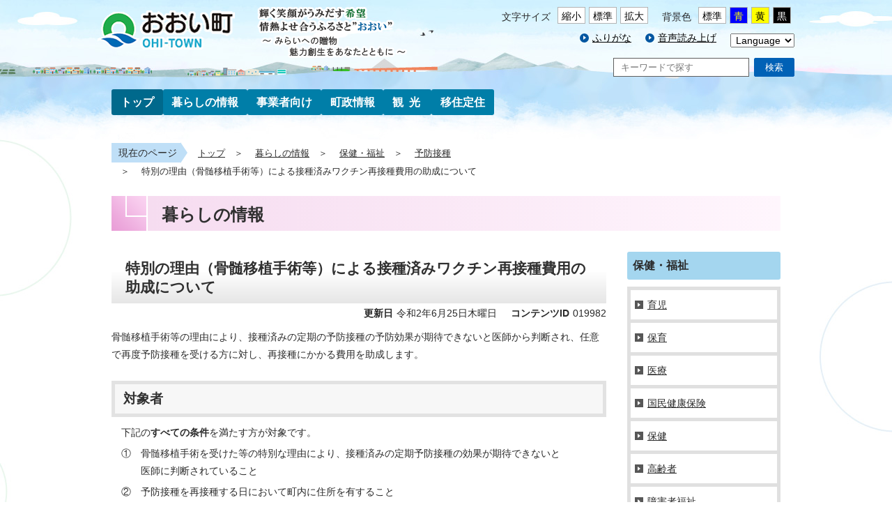

--- FILE ---
content_type: text/html
request_url: https://www.town.ohi.fukui.jp/1001/1206/90/p19982.html
body_size: 24377
content:
<!DOCTYPE html>
<html lang="ja">
<head>
<!-- Global site tag (gtag.js) - Google Analytics -->
<script async src="https://www.googletagmanager.com/gtag/js?id=G-8QLE353PNT"></script>
<script>
  window.dataLayer = window.dataLayer || [];
  function gtag(){dataLayer.push(arguments);}
  gtag('js', new Date());

  gtag('config', 'G-8QLE353PNT');
</script>
<meta http-equiv="Content-Type" content="text/html; charset=utf-8" />
<meta http-equiv="X-UA-Compatible" content="IE=edge">
<meta name="author" content="">
<meta name="viewport" content="width=device-width, initial-scale=1, user-scalable=no">

<meta name="description" content="">
<meta name="keywords" content="おおい町,名田庄,大島,本郷,佐分利,福井県,行政,町政,町役場,住民サービス室,おおい,ふくい,ohi town,fukui,">
<link rel="shortcut icon" href="/share/imgs/gyosei_favicon.ico">
<title>特別の理由（骨髄移植手術等）による接種済みワクチン再接種費用の助成について | おおい町公式ホームページ</title>
<link rel="stylesheet" type="text/css" href="/share/style/gyoseistyle.css?20250828" media="all"  />
<link rel="stylesheet" type="text/css" href="/share/style/gyoseisp.css?20250828" media="screen and (max-width: 480px)" id="mode" />
<link rel="stylesheet" type="text/css" href="/share/style/gyoseitb.css?20250828" media="screen and (min-width:481px) and (max-width:959px)"  />
<link rel="stylesheet" type="text/css" href="/share/style/gyoseiprint.css?20250828" media="print"  />
<link rel="stylesheet" type="text/css" href="/share/style/gyosei_white.css?20250828" media="" id="color_change" />
<link rel="stylesheet" type="text/css" href="/share/style/gyoseijquerybxslider.css?20250828" media=""  />
<link rel="stylesheet" type="text/css" href="/share/style/gyoseislick.css?20250828" media="screen"  />
<link rel="stylesheet" type="text/css" href="/share/style/gyoseislicktheme.css?20250828" media="screen"  />
<link rel="stylesheet" type="text/css" href="/share/style/editor.css?20250828" media="all"  />

</head>
<body>
<noscript>
<p class="nojs">当サイトではJavaScriptを使用しています。<br>
ブラウザの設定でJavaScriptの使用を無効にしている場合、一部の機能が正確に動作しない恐れがあります。<br>
当サイトをご覧の際はJavaScriptの使用を有効にしてください。</p>
</noscript>

<p class="reading"><a href="#content"><img src="/share/imgs/common_transparent.png" alt="エンターキーで、ナビゲーションをスキップして本文へ移動します"></a></p><div id="allcontainer" class="summer"><div id="header" class="clearfix">
<div id="logo"><a href="/index.html"><img src="/share/imgs/gyosei_logo.png" alt="住む人に豊かさを、訪れる人に感動を　おおい町"></a></div>
<div class="hd_pcmenu">
<span id="embedPlayer" class="embedvoice" style="display:none;overflow:hidden"> </span>

			<div class="hd_pcmenu_inner01">
				<div class="fontsize clearfix">	
					<p>文字サイズ</p>
					<ul class="switch_display">
						<li class="small">縮小</li>
						<li class="middle">標準</li>
						<li class="large">拡大</li>
					</ul>
				</div>
				<div class="bg_change switch_display marginL15 clearfix">
					<p>背景色</p>
					<ul class="switch_display">
						<li class="bg_normal">標準</li>
						<li class="bg_blue">青</li>
						<li class="bg_yellow">黄</li>
						<li class="bg_black">黒</li>
					</ul>
				</div>
			</div>

<ul class="hd_menu f_right clearfix">
<li class="listicon_circle">
<span class="f_on"><a href="javascript:KanaboWeb.execCommand('on')">ふりがな</a></span>
<span class="f_off"><a href="javascript:KanaboWeb.execCommand('off')">ふりがなをはずす</a></span>
</li>
<li class="listicon_circle"><a href="javascript:KanaboVoice.embedVoice('content','embedPlayer')">音声読み上げ</a></li>
<li class="language">
<form action="#" name="pageLanguage">
<select title="言語切り替え" name="select" onchange="pagejump()">
<option value="http://www.town.ohi.fukui.jp/1001/1206/90/p19982.html">Language</option>
<option value="http://www.town.ohi.fukui.jp/1001/1206/90/p19982.html">日本語</option>
<option value="http://translate.google.co.jp/translate?hl=ja&amp;sl=ja&amp;tl=en&amp;u=http%3a%2f%2fwww.town.ohi.fukui.jp%2f1001%2f1206%2f90%2fp19982.html">English</option>
<option value="http://translate.google.co.jp/translate?hl=ja&amp;sl=ja&amp;tl=zh-CN&amp;u=http%3a%2f%2fwww.town.ohi.fukui.jp%2f1001%2f1206%2f90%2fp19982.html">簡体字</option>
<option value="http://translate.google.co.jp/translate?hl=ja&amp;sl=ja&amp;tl=zh-tw&amp;u=http%3a%2f%2fwww.town.ohi.fukui.jp%2f1001%2f1206%2f90%2fp19982.html">繁体字</option>
<option value="http://translate.google.co.jp/translate?hl=ja&amp;sl=ja&amp;tl=ko&amp;u=http%3a%2f%2fwww.town.ohi.fukui.jp%2f1001%2f1206%2f90%2fp19982.html">한국어</option>
<option value="http://translate.google.co.jp/translate?hl=ja&amp;sl=ja&amp;tl=de&amp;u=http%3a%2f%2fwww.town.ohi.fukui.jp%2f1001%2f1206%2f90%2fp19982.html">Deutsch</option>
<option value="http://translate.google.co.jp/translate?hl=ja&amp;sl=ja&amp;tl=tl&amp;u=http%3a%2f%2fwww.town.ohi.fukui.jp%2f1001%2f1206%2f90%2fp19982.html">tagalog</option>
</select>
</form>
</li>
</ul>
<div class="under_search_form clearfix">
<form action="/search.html" id="cse-search-box2" >
<label for="googletopsearchform" style="display: none;">サイト内検索</label>
<p class="inputbox"><input name="q" type="text" class="text searchform" id="googletopsearchform" placeholder="キーワードで探す" style="ime-mode:active;" /></p>
<input type="hidden" name="cx" value="014302852319817573425:e2vkftzsyki" />
<input type="hidden" name="cof" value="FORID:10" />
<input type="hidden" name="ie" value="UTF-8" />
<p class="btnbox"><button>検索</button></p>
</form>

</div>
</div>



<div class="btn_open">
<span class="border"></span>
<span class="border"></span>
<span class="border"></span>
<span class="menu"></span>
</div>

<div id="gnavi_sp">
<div class="sp_search_form clearfix">
<form action="/search.html" id="cse-search-box2" >
<label for="googletopsearchform" style="display: none;">サイト内検索</label>
<p class="inputbox"><input name="q" type="text" class="text searchform" id="googletopsearchform" placeholder="キーワードで探す" style="ime-mode:active;" /></p>
<input type="hidden" name="cx" value="014302852319817573425:e2vkftzsyki" />
<input type="hidden" name="cof" value="FORID:10" />
<input type="hidden" name="ie" value="UTF-8" />
<p class="btnbox"><button>検索</button></p>
</form>

</div>
<div class="marginL20 clearfix">
<div class="fontsize clearfix">
<p>文字サイズ</p>
<ul class="switch_display">
<li class="small">縮小</li>
<li class="middle">標準</li>
<li class="large">拡大</li>
</ul>
</div>
<div class="bg_change switch_display marginL15 clearfix">
<p>背景色</p>
<ul class="switch_display">
<li class="bg_normal">標準</li>
<li class="bg_blue">青</li>
<li class="bg_yellow">黄</li>
<li class="bg_black">黒</li>
</ul>
</div>
</div>
<ul class="hd_menu clearfix">
<li class="listicon_circle">
<span class="f_on"><a href="javascript:KanaboWeb.execCommand('on')">ふりがな</a></span>
<span class="f_off"><a href="javascript:KanaboWeb.execCommand('off')">ふりがなをはずす</a></span>
</li>
<li class="listicon_circle"><a href="javascript:KanaboVoice.embedVoice('content','embedPlayer')">音声読み上げ</a></li>
</ul>
<div class="language">
<form action="#" name="pageLanguagetb">
<select title="言語切り替え" name="select" onchange="pagejumptb()">
<option value="http://www.town.ohi.fukui.jp/1001/1206/90/p19982.html">Language</option>
<option value="http://www.town.ohi.fukui.jp/1001/1206/90/p19982.html">日本語</option>
<option value="http://translate.google.co.jp/translate?hl=ja&amp;sl=ja&amp;tl=en&amp;u=http%3a%2f%2fwww.town.ohi.fukui.jp%2f1001%2f1206%2f90%2fp19982.html">English</option>
<option value="http://translate.google.co.jp/translate?hl=ja&amp;sl=ja&amp;tl=zh-CN&amp;u=http%3a%2f%2fwww.town.ohi.fukui.jp%2f1001%2f1206%2f90%2fp19982.html">簡体字</option>
<option value="http://translate.google.co.jp/translate?hl=ja&amp;sl=ja&amp;tl=zh-tw&amp;u=http%3a%2f%2fwww.town.ohi.fukui.jp%2f1001%2f1206%2f90%2fp19982.html">繁体字</option>
<option value="http://translate.google.co.jp/translate?hl=ja&amp;sl=ja&amp;tl=ko&amp;u=http%3a%2f%2fwww.town.ohi.fukui.jp%2f1001%2f1206%2f90%2fp19982.html">한국어</option>
<option value="http://translate.google.co.jp/translate?hl=ja&amp;sl=ja&amp;tl=de&amp;u=http%3a%2f%2fwww.town.ohi.fukui.jp%2f1001%2f1206%2f90%2fp19982.html">Deutsch</option>
<option value="http://translate.google.co.jp/translate?hl=ja&amp;sl=ja&amp;tl=tl&amp;u=http%3a%2f%2fwww.town.ohi.fukui.jp%2f1001%2f1206%2f90%2fp19982.html">tagalog</option>
</select>
</form>
</div>
<ul class="sp_accordion">
<li class="sp_acc_menu01"><p>暮らしの情報<span>&nbsp;</span></p>
<ul>
<li class="sp_acc_menu02"><a href="/1001/1202/index.html">手続き・証明</a></li>
<li class="sp_acc_menu02"><a href="/1001/1203/index.html">税金</a></li>
<li class="sp_acc_menu02"><a href="/1001/1204/index.html">生活環境</a></li>
<li class="sp_acc_menu02"><a href="/1001/1205/index.html">もしもの時</a></li>
<li class="sp_acc_menu02"><a href="/1001/1206/index.html">保健・福祉</a></li>
<li class="sp_acc_menu02"><a href="/1001/1207/index.html">学ぶ・交流</a></li>
<li class="sp_acc_menu02"><a href="/1001/1208/index.html">ライフライン</a></li>
<li class="sp_acc_menu02"><a href="/1001/1213/index.html">団体・協会等</a></li>
</ul>
</li>
<li class="sp_acc_menu01"><p>事業者向け<span>&nbsp;</span></p>
<ul><li class="sp_acc_menu02"><a href="/1005/1214/index.html">事業者支援</a></li>
<li class="sp_acc_menu02"><a href="/1005/107/index.html">入札情報</a></li>
<li class="sp_acc_menu02"><a href="/1005/7030/index.html">事業者の税金</a></li>
<li class="sp_acc_menu02"><a href="/1005/1215/index.html">その他</a></li>
</ul>

</li>
<li class="sp_acc_menu01"><p>町政情報<span>&nbsp;</span></p>
<ul><li class="sp_acc_menu02"><a href="/1002/1006/index.html">町長の部屋</a></li>
<li class="sp_acc_menu02"><a href="/1002/1210/index.html">町の概要</a></li>
<li class="sp_acc_menu02"><a href="/1002/8148/index.html">広報・広聴</a></li>
<li class="sp_acc_menu02"><a href="/1002/board/index.html">掲示板</a></li>
<li class="sp_acc_menu02"><a href="/1002/102/index.html">広報おおい</a></li>
<li class="sp_acc_menu02"><a href="/1002/1209/index.html">行財政</a></li>
<li class="sp_acc_menu02"><a href="/1002/1007/index.html">町議会</a></li>
<li class="sp_acc_menu02"><a href="/1002/video/index.html">映像館</a></li>
<li class="sp_acc_menu02"><a href="/1002/international-exchange/index.html">国際交流</a></li>
<li class="sp_acc_menu02"><a href="/1002/8145/index.html">各課一覧</a></li>
</ul>

</li>
<li class="sp_acc_menu01"><p>観光<span>&nbsp;</span></p>
<ul><li class="sp_acc_menu02"><a href="/kankou/panf/index.html">観光パンフレット</a></li>
<li class="sp_acc_menu02"><a href="/kankou/map/index.html">観光マップ</a></li>
<li class="sp_acc_menu02"><a href="/kankou/toplink/index.html">トップリンク</a></li>
</ul>

</li>
<li class="sp_acc_menu01"><p>移住定住<span>&nbsp;</span></p>
<ul><li class="sp_acc_menu02"><a href="/iju/5101/index.html">おおい町を知りたい</a></li>
<li class="sp_acc_menu02"><a href="/iju/5102/index.html">おおい町に住みたい</a></li>
<li class="sp_acc_menu02"><a href="/iju/5103/index.html">おおい町で子育てしたい</a></li>
<li class="sp_acc_menu02"><a href="/iju/news/index.html">お知らせ</a></li>
</ul>

</li>
</ul>
<div class="close"><span></span>閉じる</div></div>


<div id="gnavi" class="clear">
<ul class="gnavi_menu clearfix">
<li><a href="/index.html">トップ</a></li>
<li><a href="/1001/index.html">暮らしの情報</a>
<ul class="gnavi_menu02"><li><a href="/1001/1202/index.html">手続き・証明</a></li><li><a href="/1001/1203/index.html">税金</a></li><li><a href="/1001/1204/index.html">生活環境</a></li><li><a href="/1001/1205/index.html">もしもの時</a></li><li><a href="/1001/1206/index.html">保健・福祉</a></li><li><a href="/1001/1207/index.html">学ぶ・交流</a></li><li><a href="/1001/1208/index.html">ライフライン</a></li><li><a href="/1001/1213/index.html">団体・協会等</a></li></ul>
</li>
<li><a href="/1005/index.html">事業者向け</a>
<ul class="gnavi_menu02"><li><a href="/1005/1214/index.html">事業者支援</a></li><li><a href="/1005/107/index.html">入札情報</a></li><li><a href="/1005/7030/index.html">事業者の税金</a></li><li><a href="/1005/1215/index.html">その他</a></li></ul>

</li>
<li><a href="/1002/index.html">町政情報</a>
<ul class="gnavi_menu02"><li><a href="/1002/1006/index.html">町長の部屋</a></li><li><a href="/1002/1210/index.html">町の概要</a></li><li><a href="/1002/8148/index.html">広報・広聴</a></li><li><a href="/1002/board/index.html">掲示板</a></li><li><a href="/1002/102/index.html">広報おおい</a></li><li><a href="/1002/1209/index.html">行財政</a></li><li><a href="/1002/1007/index.html">町議会</a></li><li><a href="/1002/video/index.html">映像館</a></li><li><a href="/1002/international-exchange/index.html">国際交流</a></li><li><a href="/1002/8145/index.html">各課一覧</a></li></ul>

</li>
<li><a href="/1003/index.html">観光</a>
<ul class="gnavi_menu02"><li><a href="/1003/61/index.html">まつり・イベント</a></li><li><a href="/1003/63/index.html">学ぶ</a></li><li><a href="/1003/64/index.html">楽しむ</a></li><li><a href="/1003/111/index.html">みどころ</a></li><li><a href="/1003/112/index.html">宿泊</a></li><li><a href="/1003/113/index.html">特産品</a></li><li><a href="/1003/132/index.html">うみんぴあ大飯</a></li><li><a href="/1003/1212/index.html">観光</a></li><li><a href="http://www.town.ohi.fukui.jp/kankou/index.html" target="_blank">おおいにござんせ（観光サイト）</a></li>
</ul>
</li>
<li><a href="/1221/index.html">移住定住</a>
<ul class="gnavi_menu02"><li><a href="/1221/7028/index.html">移住・定住支援制度</a></li><li><a href="/1221/7029/index.html">空き家バンク</a></li><li><a href="/newijuteiju/index.html" target="_blank">住ま入るおおい（移住定住サイト）</a></li>
</ul>
</li>
</ul>
</div>
</div>
<!--/#header -->

<div id="content"><div id="breadcrumbs" class="clearfix">
<p>現在のページ</p><ul class="clearfix">
<li><a href="/index.html">トップ</a></li><li><a href="/1001/index.html">暮らしの情報</a></li>
<li><a href="/1001/1206/index.html">保健・福祉</a></li>
<li><a href="/1001/1206/90/index.html">予防接種</a></li>
<li>特別の理由（骨髄移植手術等）による接種済みワクチン再接種費用の助成について</li>
</ul></div>

<div class="heading heading_life">暮らしの情報</div>
<div id="contentL" class="clearfix">
<div class="article_box clearfix">
<h1>特別の理由（骨髄移植手術等）による接種済みワクチン再接種費用の助成について</h1>
<div class="clearfix">
<div class="article_data clearfix">
<p class="update"><span class="label">更新日</span>令和2年6月25日木曜日</p>
<p class="pageid"><span class="label">コンテンツID</span>019982</p>
</div>
</div>
<p>骨髄移植手術等の理由により、接種済みの定期の予防接種の予防効果が期待できないと医師から判断され、任意で再度予防接種を受ける方に対し、再接種にかかる費用を助成します。</p>
<h2>対象者</h2>
<p>　下記の<strong>すべての条件</strong>を満たす方が対象です。</p>
<p>　①　骨髄移植手術を受けた等の特別な理由により、接種済みの定期予防接種の効果が期待できないと<br />
　　　医師に判断されていること</p>
<p>　②　予防接種を再接種する日において町内に住所を有すること</p>
<p>　③　予防接種を再接種する日において20歳未満であること<br />
　　　※ただし、ＢＣＧ、小児用肺炎球菌、ヒブ、四種混合のワクチンは年齢の上限があります。</p>
<h2>助成金額</h2>
<p>　再接種にかかった費用（ただし、町が定める上限額があります）</p>
<h2>申請の流れ</h2>
<p>　①　予防接種を再接種する前に、次の書類を町に提出する<br />
　　　・おおい町特別の理由による接種済ワクチン再接種費用助成対象認定申請書<br />
　　　・おおい町特別の理由による接種済ワクチン再接種費用助成に関する理由書<br />
　　　・母子健康手帳等、骨髄移植手術その他の理由が生じる以前の定期予防接種の履歴が<br />
　　　　確認できるものの写し<br />
　　　※理由書は、治療を受けた主治医に記入を依頼してください。<br />
　　　※提出していただいた書類により、認定または不認定の決定を行います。<br />
　　　※認定・不認定どちらの場合も結果は通知でお知らせします。<br />
　②　町から認定通知が届いたら、全額自費で再接種を受けます。　<br />
　③　再接種後に、必要書類を町に提出してください。</p>
<h3>　申請窓口・問い合わせ先</h3>
<p>　保健福祉センターなごみ内　すこやか健康課　電話：0770－77－1155<br />
　あっとほ~むいきいき館内　保健福祉室　電話：0770－67－2000<br />
</p>
<h3>　申請期限</h3>
<p>　　再接種した日から2年以内</p></div>
<div id="docPage" class="clearfix">
<p class="tit">関連資料</p><ul>
<li><a class="icon_pdf" href="p19982_d/fil/shinseisyo1.pdf" target="_blank">おおい町特別の理由による接種済ワクチン再接種費用助成対象認定申請書（PDF形式 97キロバイト）</a></li>
<li><a class="icon_pdf" href="p19982_d/fil/shinseisyo2.pdf" target="_blank">（医療機関が記入）おおい町特別の理由による接種済ワクチン再接種費用助成に関する理由書（PDF形式 80キロバイト）</a></li>
</ul>
<p class="memo"><p class="memo">PDFファイルをパソコンで閲覧するには、<a target="_blank" href="https://get.adobe.com/jp/reader/">Adobe Reader(無料)</a>が必要です。</p></p>

</div>
 <div id="snsPage" class="clearfix">
<div class="fb-like" data-href="http://www.town.ohi.fukui.jp/1001/1206/90/p19982.html" data-layout="button_count" data-action="like" data-size="small" data-show-faces="false" data-share="true"></div>
<a href="https://twitter.com/share" class="twitter-share-button" data-count="horizontal">Tweet</a>
</div>
<div id="sourcePage">
<p class="tit">情報発信元</p>
<div class="textarea">
<p class="name"><a href="/dept/ooicyou/sukoyaka/index.html">すこやか健康課</a></p>
<ul class="clearfix">
<li><span class="label">電話番号：</span><a href="tel:0770-77-1155">0770-77-1155</a></li>
<li><span class="label">ファックス：</span>0770-77-3377</li>
<li class="mail"><a href="https://www.town.ohi.fukui.jp/inquiry/mailform2021.html?PAGE_NO=19982">メールフォーム</a></li>
</ul>
</div>
</div>
 <!-- このページに関するアンケート -->
<div id="opinionPage">
<p class="tit">このページに関するアンケート</p>
<p class="text">このページの感想をお聞かせください。</p>
<form class="questionnaire" name="RATING" method="post" action="/cgi-bin/rating/rating.cgi" target="_blank">
<div class="radioarea">
<input type="hidden" value="19982" name="PAGE_NO">
<input id="quest1" class="radio" type="radio" name="RATING" value="1" /><label for="quest1">役に立った</label>
<input id="quest2" class="radio" type="radio" name="RATING" value="2" /><label for="quest2">情報が足りなかった</label>
<input id="quest3" class="radio" type="radio" name="RATING" value="3" /><label for="quest3">わかりにくかった</label>
<input id="quest4" class="radio" type="radio" name="RATING" value="4" /><label for="quest4">たどり着きにくかった</label>
</div>
<p class="text">その他具体的なご要望、ご感想、改善点などがございましたら<a href="https://www.town.ohi.fukui.jp/inquiry/mailform2021.html?PAGE_NO=19982">お問い合わせ・ご意見フォーム</a>からお送りください。</p>
<p class="buttonarea"><button type="submit" name="answer" value="回答する">回答する</button></p>
</form>
</div>
 </div>
<div id="sidebar" class="clearfix"><dl class="sidemenu02"><dt>保健・福祉<span></span></dt><dd><ul>
<li><a href="/1001/1206/36/index.html"><span>育児</span></a></li>

<li><a href="/1001/1206/37/index.html"><span>保育</span></a></li>

<li><a href="/1001/1206/38/index.html"><span>医療</span></a></li>

<li><a href="/1001/1206/39/index.html"><span>国民健康保険</span></a></li>

<li><a href="/1001/1206/40/index.html"><span>保健</span></a></li>

<li><a href="/1001/1206/41/index.html"><span>高齢者</span></a></li>

<li><a href="/1001/1206/42/index.html"><span>障害者福祉</span></a></li>

<li><a href="/1001/1206/87/index.html"><span>介護保険</span></a></li>

<li><a href="/1001/1206/88/index.html"><span>母子・父子</span></a></li>

<li><a href="/1001/1206/89/index.html"><span>年金</span></a></li>

<li><a href="/1001/1206/90/index.html"><span>予防接種</span></a></li>
</ul></dd></dl>
</div>
<div class="clear clearfix">
<p class="pagetop"><a href="#contentL">このページの先頭に戻る</a></p>
</div>
</div>
<div id="footer">
<div id="ft_linkline">
  <ul class="ft_link listicon_arrow wrapper clearfix">
    <li><a href="/about/index.html">このホームページについて</a></li>
    <li><a href="/object/object12/index.html">リンク集</a></li>
    <li><a href="/sitemap.html">サイトマップ</a></li>
  </ul>
</div>
<!--/#ft_linkline -->

<div class="wrapper clearfix">
  <ul class="ft_link listicon_arrow ft_link_sp f_right">
    <li><a href="/about/p17174.html">おおい町役場のご案内</a></li>
    <li><a href="https://www.town.ohi.fukui.jp/inquiry/mailform2002.html?PAGE_NO=toppage">お問い合わせ</a></li>
  </ul>
  <div class="ft_detail_main clear">
    <h3>おおい町役場</h3>
    <p class="text">住所：〒919-2111　福井県大飯郡おおい町本郷第136号1番地1<br>
    電話番号：<a href="tel:0770771111">0770-77-1111</a>　ファックス：0770-77-1289</p>
  </div>
  <div class="ft_detail_sub">
    <h3>里山文化交流センター　住民サービス室</h3>
    <p class="text">住所：〒917-0382　福井県大飯郡おおい町名田庄久坂第3号21番地1<br>
    電話番号：<a href="tel:0770672222">0770-67-2222</a>　ファックス：0770-67-3251</p>
  </div>
  <small class="copyright">&copy; 2017 Ohi Town. All rights reserved.</small>
</div>
</div>
<!--/#footer --> 
<img src="/cgi-bin/view/pageview.cgi?PAGE_KIND_CD=3&amp;PAGE_NO=19982&amp;OUTPUT_FG=1" style="display:none;" alt="" width="1" height="1" />

</div><script src="/share/scripts/jquery.min.js"></script>
<script src="/share/scripts/functions.js"></script>
<script src="/share/scripts/gyoseijquery.bxslider.js"></script>
<script src="/share/scripts/commonslick.min.js"></script>
<script src="/share/scripts/gyoseijquery.scrolltrigger.js"></script>
<script src="/share/scripts/gyoseifunction.js"></script>
<script type="text/javascript" src="/share/scripts/kanabovoice.js"></script>
<script language="JavaScript">
KanaboVoice.host_url = "//voice.kanabo.com/s/cloud/town/ohi/default.ashx?";
KanaboVoice.host_id = "town.ohi";
</script>
<script type="text/javascript" src="/share/scripts/kanaboweb20.js"></script>
<script language="JavaScript">
KanaboWeb.host_url = "//furigana.kanabo.com/s/cloud/town/ohi/default.ashx?";
KanaboWeb.host_id = "town.ohi";
</script>
<style>.f_on{display: inline;} .f_off{display: none;} .furigana .f_on{display: none;} .furigana .f_off{display: inline;}</style>

</body>
</html>

--- FILE ---
content_type: text/css
request_url: https://www.town.ohi.fukui.jp/share/style/gyoseistyle.css?20250828
body_size: 79908
content:
@charset "utf-8";

/*======================================
               reset
======================================*/
html, body, div, span, applet, object, iframe,
h1, h2, h3, h4, h5, h6, p, blockquote, pre,
a, abbr, acronym, address, big, cite, code,
del, dfn, em, img, ins, kbd, q, s, samp,
small, strike, strong, sub, sup, tt, var,
b, u, i, center,
dl, dt, dd, ol, ul, li,
fieldset, form, label, legend,
table, caption, tbody, tfoot, thead, tr, th, td,
article, aside, canvas, details, embed, 
figure, figcaption, div#footer, div#header, hgroup, 
menu, nav, output, ruby, section, summary,
time, mark, audio, video {
	margin: 0;
	padding: 0;
	border: 0;
	vertical-align: bottom;
	color: #2a2a2a;
	line-height: 1;
	font-size: 100%;
}
body {
	font-family: メイリオ, Meiryo, Osaka,'ヒラギノ角ゴシック Pro', 'Hiragino Kaku Gothic Pro', 游ゴシック体, 'Yu Gothic', YuGothic, 'ＭＳ Ｐゴシック', 'MS PGothic', sans-serif;
	width: 100% ;
	height: 100% ;
}
html {
	height: 100%;
}
ul {
	list-style: none;
}
blockquote, q {
	quotes: none;
}
blockquote:before,
blockquote:after,
q:before,
q:after
{
	content: '';
	content: none;
}
strong {
	font-weight: bold ;
}
table {
	border-collapse: collapse;
	border-spacing: 0;
}
img{
	vertical-align:bottom;
}
a {
	text-decoration: underline ;
	cursor: pointer;
}
a:hover {
	text-decoration: none ;
}
a[href^="tel:"] {
	cursor: default;
	text-decoration: none;
}
.article_box  a[href^="tel:"], #accessPage a[href^="tel:"], #linkPage a[href^="tel:"],
#docPage a[href^="tel:"], #sourcePage a[href^="tel:"], #opinionPage a[href^="tel:"] {
	color: #2a2a2a;
}

/*======================================
           レイアウト用
======================================*/

/*------------------- 三谷追加css ----------------------*/
.img_right {
	clear:right;
	float:right;
	padding: 3px;
	margin: 0px 0px 20px 8px;
	text-align: center;
}
.img_left {
	clear:left;
	float:left;
	padding: 3px;
	margin: 0px 8px 20px 0px;
	text-align: center;
}
.img_left_harf {
	float:left;
	padding: 3px 6px 3px 3px;
	text-align: left;
	width: 48%;
}
.img_left_harf img {
	vertical-align: text-top;
	padding: 3px;
	float:left
}
.left2 {
    float: left;
    margin-right: 10px;
}

.right2 {
    float: left;
    margin-left: 10px;
}
.img_right br ,
.img_left br ,
.img_left_harf br {
	clear:both;
}
.img_waku .img_left img {
	vertical-align: text-top;
	padding: 3px;
	float: left;
}
/*---------------------------------------------------*/

.gnavi_menu li:hover .gnavi_menu02 a,
.top_todayohi li, .top_photo_text, .top_infoarea_text dt, .top_infoarea_text dd,
.article_box table caption, .article_box table th, .article_box table td, .img_left, .img_right,
.article_box p, .article_box li, .article_box blockquote, .article_data,
.common_text, #under_info dt, #under_info dd a, #deep_under_selectmenu p, .under_bnrarea p,
#linkPage ul li, #docPage ul li, #docPage p.memo, #opinionPage p.text, #sourcePage ul li,
#opinionPage div.radioarea, #sidebar dl li a, #breadcrumbs li, ul.under_selectmenu dd,
#calendar_area ul.select li p, #calendar_area .calendar td li p, #calendar_area .calendar_sp td li p, #calendar_area ul.icon li, #calendar_area ul.select li select, #calendar_area ul.button li a,
dl.contact_form select, dl.contact_form input, dl.contact_form dt, dl.contact_form dt span,
dl.form_check dt, dl.form_check dd, dl.ceremony_list dd,
.board_article_res p, .board_res_form dt, .board_res_form dd, .board_res_form .interval,
dl.movie_selectmenu dd, ul.photogallery li .text, #pager li a, .form_btn p {
	font-size: 89%;
}
.top_todayohi li, .top_infoarea_text dt, .top_infoarea_text dd,
.article_box table caption, .article_box table th, .article_box table td,
.article_box p, .article_box li, .article_box strong, .article_box b, .article_box a, .article_box i, .article_box del, .article_box span, .article_box blockquote, .common_text,
ul.under_selectmenu dd.description, #calendar_area ul.select li p,
#under_info dt, #under_info dd a, #deep_under_selectmenu p,
dl.contact_form dt, dl.contact_form dt span,
dl.form_check dt, dl.form_check dd, dl.ceremony_list dd.text,
.board_list .tit, .board_article_res p, .board_res_form dt, .board_res_form dd, .board_res_form .interval,
dl.movie_selectmenu dd {
	line-height: 1.8;
}
.gnavi_menu li:hover .gnavi_menu02 a, .top_photo_text,
ul.under_selectmenu ul li a, #sidebar dl li a, .under_bnrarea p,
#calendar_area .calendar td li p, #calendar_area .calendar_sp td li p,
#accessPage a, #linkPage a, #docPage a, #sourcePage a, #opinionPage a,
#linkPage ul li, #docPage ul li, #docPage p.memo,
#sourcePage ul li, #sourcePage span.label, #opinionPage p.text,
ul.photogallery li .text {
	line-height: 1.6;
}

.clear {
	clear: both;
}
.clearfix:after {
	display: block;
	clear: both;
	content: "";
}

.f_left {
	float: left ;
}
.f_right {
	float: right ;
}
a:hover img.over {
	opacity:0.7;
	filter: alpha(opacity=70);
	-ms-filter: "alpha( opacity=70 )";
}
.bold {
	font-weight: bold;
}
.marginT20 {
	margin-top: 20px ;
}
.marginB10 {
	margin-bottom: 10px ;
}
.marginB20 {
	margin-bottom: 20px ;
}
.marginB30 {
	margin-bottom: 30px ;
}
.marginB40 {
	margin-bottom: 40px ;
}
.marginL15 {
	margin-left: 15px ;
}
.marginL20 {
	margin-left: 20px ;
}

/* リストアイコン・丸矢印 */
.listicon_circle {
	position: relative;
	vertical-align: middle;
	
	padding-left: 18px;
}
.listicon_circle:before,
.listicon_circle:after
{
	position: absolute;
	top: 0;
	bottom: 0;
	left: 0;
	margin: auto;
	content: "";
	vertical-align: middle;
}
.listicon_circle:before {
	width: 13px;
	height: 13px;
	-webkit-border-radius: 50%;
       -moz-border-radius: 50%;
	        border-radius: 50%;
	background-color: #0056a1;
}
.listicon_circle:after {
	left: 5px;
	box-sizing: border-box;
	width: 4px;
	height: 3px;
	border: 3px solid transparent;
	border-left: 4px solid #fff;
}

/*------------------------------
            wrapper
------------------------------*/
body {
	width: 100%;
	background: url(../imgs/gyosei_bg_cont.jpg) repeat-y center 200px;
}

#content, #top_btncontent {
	width: 960px;
	margin: auto;
}
.wrapper {
	width: 960px;
	margin: auto;
}

#overlay {
	display: none;
    z-index: 100;
    position: fixed;
    left: 0;
    width: 100%;
    height: 120%;
    background-color: rgba(255,255,255,0.75);
}
	
/*-------------------------------------
        季節ごと背景画像切り替え
-------------------------------------*/
#allcontainer {
	height: auto !important;
    height: 100%;
    min-height: 100%;
}
.spring {
	background: url(../imgs/gyosei_bg_hd_spring.jpg) no-repeat center top,
url(../imgs/gyosei_bg_ft_spring.jpg) no-repeat center bottom;
}
.summer {
	background: url(../imgs/gyosei_bg_hd_summer.jpg) no-repeat center top,
url(../imgs/gyosei_bg_ft_summer.jpg) no-repeat center bottom;
}
.autumn {
	background: url(../imgs/gyosei_bg_hd_autumn.jpg) no-repeat center top,
url(../imgs/gyosei_bg_ft_autumn.jpg) no-repeat center bottom;
}
.winter {
	background: url(../imgs/gyosei_bg_hd_winter.jpg) no-repeat center top,
url(../imgs/gyosei_bg_ft_winter.jpg) no-repeat center bottom;
}
	
/*------------------------------
            noscript
------------------------------*/
p.nojs {
	text-align: center;
	margin: 15px auto;
	line-height: 1.5;
	border: 1px solid red;
	width: 960px;
	padding: 15px 0;
}
.nojs_block {
	display: block!important;
}
	
/*------------------------------
      コンテンツスキップ
------------------------------*/
p.reading {
	position: absolute;
	top: 0;
}
	
/*------------------------------
            ヘッダー
------------------------------*/
div#header {
	position: relative;
	width: 1000px;
	margin: 0 auto;
	padding-top: 10px;
}
div#header #logo {
	float: left;
	margin: 0 0 45px;
}
	
/* 各表示切り替え */
.fontsize,
.bg_change
{
	float: left;
}
.fontsize p,
.bg_change p
{
	float: left;
	font-size: 89%;
	line-height: 2;
	margin-right: 10px;
}
ul.switch_display {
	float: left;
	font-size: 82%;
}
ul.switch_display li {
	float: left;
	margin-right: 5px;
	padding: 5px 5px 3px;
	border: 1px solid #b3b3b3;
	color: #000;
	font-size: 14px;
	cursor: pointer;
}

.font_current {
	background-color: #dadada!important;
}
.small,
.middle,
.large
{
	background-color: #fff;
}
ul.switch_display li.bg_normal {
	background-color: white;
	color: black;
}
ul.switch_display li.bg_blue {
	background-color: blue;
	color: yellow;
}
ul.switch_display li.bg_yellow {
	background-color: yellow;
	color: black;
}
ul.switch_display li.bg_black {
	background-color: black;
	color: white;
}

ul.hd_menu {
	margin: 10px 0 15px;
}
ul.hd_menu li {
	float: left;
	margin-left: 20px;
	font-size: 87%;
}
ul.hd_menu li a {
	color: #000;
	text-decoration: underline;
}
ul.hd_menu li a:hover {
	text-decoration: none;
}
.language select {
	font-size: 100%;
	padding: 0 3px;
	cursor: pointer;
}

/* グローバルナビ */
#gnavi {
	width: 960px;
	margin: 0 auto;
}
.gnavi_menu  {
	width: 630px;
	*zoom: 1;
	z-index: 999;
	position: relative;
}
.gnavi_menu:before,
.gnavi_menu:after
{
	content: "";
	display: table;
}
.gnavi_menu:after{
	clear: both;
}
.gnavi_menu li {
	float: left;
	position: relative;
	margin-right: 10px;
}
.gnavi_menu li:last-child {
	margin-right: 0;
}
.gnavi_menu li:last-child ul {
 right: 0;
}
.gnavi_menu li:nth-child(4) ul {
 left: 0;
}

/* ドロップダウン */
.gnavi_right {
	right: 0;
}
/*2024-02-21 Delete sys*/
/*.gnavi_menu02 {
	list-style: none;
	position: absolute;
	top: 100%;
	margin: 0;
	padding: 0;
	display: none;
	background-color: #9fd7f5;
}
.gnavi_menu li:hover .gnavi_menu02 {
	display: block;
	box-sizing: border-box;
	width: 590px;
	padding: 5px 0 2px 5px;
}
.gnavi_menu li:hover .gnavi_menu02 li {
	float: none;
	display: inline-block;
	vertical-align: top;
	margin: 0 5px 5px 0;
}
.gnavi_menu li:hover .gnavi_menu02 a {
	position: relative;
	vertical-align: middle;
	
	display: inline-block;
	box-sizing: border-box;
	width: 190px;
	padding: 8px 5px 8px 26px;
	background-color: #fff;
}
.gnavi_menu li:hover .gnavi_menu02 a:before,
.gnavi_menu li:hover .gnavi_menu02 a:after
{
	position: absolute;
	left: 0;
	content: "";
	vertical-align: middle;
}
.gnavi_menu li:hover .gnavi_menu02 a:before{
	top: 12px;
	left: 5px;
	width: 13px;
	height: 13px;
	background: #3d3d3d;
}
.gnavi_menu li:hover .gnavi_menu02 a:after{
	top: 16px;
	left: 8px;
	width: 3px;
	height: 3px;
	border-top: 2px solid #fff;
	border-right: 2px solid #fff;
	-webkit-transform: rotate(45deg);
	        transform: rotate(45deg);
}*/

/* 下層ページ - 検索フォーム */
.under_search_form {
	float: right;
	width: 260px;
}
.under_search_form input {
	float: left;
	border: 1px solid #5f5f5f;
	margin-right: 5px;
	padding: 5px 10px;
}
.under_search_form button {
	float: left;
	border: 1px solid #0061b6;
	background-color: #0061b6;
	color: #fff;
	padding: 0 15px;
	line-height: 25px;
    -webkit-border-radius: 2px;
       -moz-border-radius: 2px;
            border-radius: 2px;
	cursor: pointer;
}

/*----- スマホ・タブレット用グローバルナビ -----*/
.btn_open, #gnavi_sp {
	display: none;
}
.btn_open,
.btn_open span,
.btn_close,
.btn_close span {
	transition: all .4s;
	box-sizing: border-box;
}
.btn_open, .btn_close {
	position: absolute;
	top: 10px;
	right: 10px;
	width: 60px;
	height: 50px;
	text-align: center;
    background-color: #3578a8;
	cursor: pointer;
	box-sizing: border-box;
	border: 1px solid #3578a8;
}
.btn_open span.border,
.btn_close span.border {
	position: absolute;
	left: 22px;
	width: 16px;
	height: 3px;
    background-color: #fff;
}
.btn_open span.border:nth-of-type(1) {
	top: 10px;
}
.btn_open span.border:nth-of-type(2) {
	top: 16px;
}
.btn_open span.border:nth-of-type(3) {
	top: 22px;
}
.btn_close span:nth-child(1),
.btn_close span:nth-child(3) {
	top: 15px;
}
.btn_close span:nth-child(1) {
	-webkit-transform: rotate(315deg);
	   -moz-transform: rotate(315deg);
	        transform: rotate(315deg);
}
.btn_close span:nth-child(2) {
	display: none;
}
.btn_close span:nth-child(3) {
	-webkit-transform: rotate(-315deg);
	   -moz-transform: rotate(-315deg);
	        transform: rotate(-315deg);
}
.btn_open span.menu, .btn_close span.menu {
	margin-top: 27px;
}
.btn_open span.menu:before,
.btn_close span.menu:before {
    color: #fff;
	font-size: 89%;
}
.btn_open span.menu:before {
	content: "menu";
}
.btn_close span.menu:before {
	content: "閉じる";
}

#gnavi_sp {
	position: absolute;
	z-index: 9999;
    left: 0;
    width: 100%;
    overflow: hidden;
	box-sizing: border-box;
	width: 100%;
    background-color: #fff;
	border-top: 5px solid #428cc1;
	-webkit-box-shadow: 0px 8px 3px -3px rgba(0,0,0,0.4);
	   -moz-box-shadow: 0px 8px 3px -3px rgba(0,0,0,0.4);
	        box-shadow: 0px 8px 3px -3px rgba(0,0,0,0.4);
}
.sp_search_form {
	margin: 0 auto 20px;
}
.sp_search_form input {
	float: left;
	border: 1px solid #5f5f5f;
	background-color: #fff;
	padding: 7px 0 7px 7px;
	color: #a9a9a9;
}
.sp_search_form button {
	float: left;
	margin-left: 7px;
	padding: 6px 0;
	width: 60px;
	text-align: center;
	font-size: 92%;
	color: #fff;
	background-color: #0061b6;
	cursor: pointer;
	border: 1px solid #0061b6;
}
/* ul.sp_accordion */
ul.sp_accordion {
    background-color: #cdeaff;
    box-sizing: border-box;
    width: 100%;
    margin: 20px auto;
    font-size: 107%;
}
li.sp_acc_menu01,
li.active_menu01 {
    border-bottom: 1px solid #6e94b0;
    border-left: 1px solid #6e94b0;
    border-right: 1px solid #6e94b0;
}
li.active_menu01 {
	background-color: #accfe9;
}
li.sp_acc_menu01:first-child,
li.active_menu01:first-child {
    border-top: 1px solid #6e94b0;
}
li.sp_acc_menu01 p,
li.active_menu01 p {
    cursor: pointer;
    padding: 15px;
    color: #003256;
	font-weight: bold;
	position: relative;
}
li.sp_acc_menu01 p span,
li.active_menu01 p span {
	position: absolute;
	top: 20px;
	right: 15px;
	width: 6px;
	height: 6px;
	content: "";
	vertical-align: middle;
	border-bottom: 2px solid #003256;
	border-right: 2px solid #003256;
	-webkit-transform: rotate(45deg);
	transform: rotate(45deg);
}
li.sp_acc_menu01 p.dropdown_toggle span,
li.active_menu01 p.dropdown_toggle span {
	    -webkit-transform: rotate(225deg);
            transform: rotate(225deg);
}
ul.sp_accordion ul {
    display: none;
}
/* ul.sp_accordion ul li.sp_acc_menu02 */
li.sp_acc_menu02 {
    background-color: #fff;
    border-bottom: 1px solid #6e94b0;
}
li.sp_acc_menu02:first-child {
    border-top: 1px solid #6e94b0;
}
li.sp_acc_menu02:last-child {
    border: none;
}
li.sp_acc_menu02:hover {
    background-color: #d6edff;
}
li.sp_acc_menu02 a {
    display: block;
    padding: 10px 25px 10px 30px;
    text-decoration: none;
    color: #003256;
	font-size: 94%;
	line-height: 1.4;
	position: relative;
	vertical-align: middle;
    box-sizing: border-box;
    width: 100%;
}
li.sp_acc_menu02 a:before {
	position: absolute;
	top: 17px;
	right: 15px;
	width: 6px;
	height: 6px;
	content: "";
	vertical-align: middle;
	border-top: 2px solid #003256;
	border-right: 2px solid #003256;
	-webkit-transform: rotate(45deg);
	transform: rotate(45deg);
}

.close {
	width: 130px;
	margin: 0 auto;
	padding: 7px 0;
	text-align: center;
	border: 1px solid #0061b6;
	cursor: pointer;
	font-size: 89%;
    color: #003256;
	font-weight: bold;
}
.close span {
	display: inline-block;
	position: relative;
	margin-right: 20px;
	width: 3px;
	height: 15px;
	background-color: #003256;
	transform: rotate(45deg);
}
.close span:before{
	display: block;
	content: "";
	position: absolute;
	top: 50%;
	left: -6px;
	width: 15px;
	height: 3px;
	margin-top: -2px;
	background-color: #003256;
}


	
/*------------------------------
            フッター
------------------------------*/
/* ページトップ */
p.pagetop {
	float: right;
	margin: 80px 0 10px;
}
p.pagetop a {
	font-size: 89%;
	background: url(../imgs/gyosei_pagetop.gif) no-repeat;
	padding-left: 25px;
}

#footer {
	width: 100%;
}

#ft_linkline {
	background-color: #d5e6ed;
	padding: 20px 0;
	margin-bottom: 15px;
}
.ft_link li {
	position: relative;
	vertical-align: middle;
	
	float: left;
	padding-left: 10px;
	font-size: 89%;
	margin-right: 15px;
}
.ft_link li:before {
	position: absolute;
	top: 0;
	bottom: 0;
	left: 0;
	margin: auto;
	content: "";
	vertical-align: middle;
	
	width: 5px;
	height: 0;
	border: 5px solid transparent;
	border-left: 6px solid #0056a1;
}
.ft_link li:last-child {
	margin-right: 0;
}

.ft_detail_main {
	margin-bottom: 20px;
}
.ft_detail_main h3 {
	font-size: 112%;
	font-weight: bold;
	margin-bottom: 15px;
}
.ft_detail_sub {
	margin: 0 0 30px 30px;
}
.ft_detail_sub h3 {
	font-size: 89%;
	font-weight: bold;
	margin-bottom: 7px;
}
.ft_detail_main .text, .ft_detail_sub .text,
.ft_detail_main .text a, .ft_detail_sub .text a {
	line-height: 1.5;
}
.ft_detail_main .text, .ft_detail_sub .text {
	font-size: 89%;
}

.copyright {
	display: block;
	float: right;
	font-size: 89%;
	color: #fff;
	margin-bottom: 7px;
}

/*------------------------------
          トップページ
------------------------------*/
#top_leftarea {
	float: left;
	width: 340px;
	margin-bottom: 40px;
}
#top_rightarea {
	float: left;
	width: 590px;
	margin-left: 30px;
	margin-bottom: 30px;
}

/* 緊急情報 */
#alert {
	width: 685px;
	margin-bottom: 20px;
	box-sizing: border-box;
	border: 5px solid #d81200;
	-webkit-border-radius: 5px;
       -moz-border-radius: 5px;
	        border-radius: 5px;
}
#alert h2 {
	font-size: 132%;
	font-weight: bold;
	color: #fff;
	text-align: center;
	background-color: #d81200;
	padding: 5px 0 10px;
}
#alert h2:before {
	content: "!";
	margin-right: 10px;
}
#alert h2:after {
	content: "!";
	margin-left: 10px;
}
#alert p {
	font-size: 112%;
	line-height: 1.6;
	margin: 20px;
	color: #d81200;
}
#alert p a {
	color: #d81200;
}

/* メイン画像スライドショー */
/*2023-12-19 Delete sys*/
/*#top_slide {
    overflow: hidden;
    position: relative;
    width: 100%;
	height: 330px;
	margin-top: 15px;
}
.top_slideinner {
    position:relative;
    left: 50%;
    width: 2180px;
    margin-left: -1220px;
}
.top_slideinner li {
    width: 720px;
	float: left;
	margin-right: 10px;
}
.top_slide_filterL,
.top_slide_filterR
{
    position: absolute;
    top: 0;
    width: 720px;
    height: 330px;
    opacity: 0.65;
    filter: alpha(opacity=65);
    -ms-filter: "alpha( opacity=65 )";
    background: #fff;
}
.top_slide_filterL {
    left: 20px;
}
.top_slide_filterR {
    right: 0px;
}

.bx-wrapper .bx-viewport {
	box-shadow: none!important;
	-webkit-box-shadow: none!important;
	left: 0!important;
	border: none!important;
}
.bx-controls-auto {
	z-index: 999;
}
.bx-wrapper .bx-pager {
	z-index: 888;
	bottom: 20px!important;
	width: 720px!important;
	right: 50%!important;
	margin-right: -330px;
	text-align: right!important;
}
.bx-controls-auto {
	bottom: 20px!important;
	width: 20px!important;
	left: 50%!important;
	margin-left: 335px;
}
.bx-wrapper .bx-pager.bx-default-pager a {
	background: #000!important;
	margin: 0 0 0 7px!important;
	text-align: left!important;
}
.bx-wrapper .bx-pager.bx-default-pager a.active {
	background: #38c75e!important;
}*/

/* 観光・移住定住・子育てボタン*/
#top_btnarea {
	width: 270px;
	height: 510px;
	margin: -430px auto 0;
	position: relative;
	float: right;
}
#top_btnarea_sp01,
#top_btnarea_sp02
{
	display: none;
}
.top_btnarea_btn01 {
	position: absolute;
	top: 0;
	right: 20px;
	z-index: 300;
}
.top_btnarea_btn02 {
	position: absolute;
	top: 237px;
	right: 0;
	z-index: 200;
}
.top_btnarea_btn03 {
	position: absolute;
	top: 430px;
	right: 40px;
	z-index: 100;
}
.top_btnarea_btn04 {
	position: absolute;
	top: 655px;
	right: 0;
}

/* 検索 */
#top_search {
	width: 1050px;
	height: 115px;
	margin-left: -528px;
	left: 50%;
	top: 454px;
	position: absolute;
	background: url(../imgs/gyosei_top_search_bg.png) no-repeat center;
}
.top_search_form {
	position: relative;
	display: inline-block;
	padding: 10px;
	width: 330px;
	background: #d2f0fc;
	margin: 40px 0 0 85px;
	z-index: 999;
}
.top_search_form:after {
	content: "";
	position: absolute;
	top: 50%; left: -10px;
	margin-top: -10px;
	display: block;
	width: 0px;
	height: 0px;
	border-style: solid;
	border-width: 10px 10px 10px 0;
	border-color: transparent #d2f0fc transparent transparent;
}
.top_search_form input {
	float: left;
	border: 1px solid #5f5f5f;
	width: 240px;
	background-color: #fff;
	padding: 7px 0 7px 7px;
}
.top_search_form button {
	float: left;
	margin-left: 7px;
	padding: 0 15px;
	line-height: 27px;
	font-size: 92%;
	color: #fff;
	background-color: #0061b6;
	cursor: pointer;
	border: 2px solid #0061b6;
}

/*ライフイベント・目的・各課*/
#top_tabarea {
	width: 685px;
	min-height: 225px;
	margin-bottom: 30px;
}
#tab-menu {
    list-style: none;
}
#tab-menu li {
	float: left;
    width: 218px;
    padding: 10px 0;
    margin-right: 15px;
    font-size: 107%;
    font-weight: bold;
    color: #fff;
    text-align: center;
    background: #3d7594;
    -webkit-border-top-left-radius: 5px;
    -webkit-border-top-right-radius: 5px;
    -moz-border-radius-topleft: 5px;
    -moz-border-radius-topright: 5px;
    cursor: pointer;
  
}
#tab-menu li br {
	display: none;
}
#tab-menu li:last-child {
	margin-right: 0;
}
#tab-menu li.active {
    background: #9fd7f5;
    color: #3d3d3d;
}
#tab-box {
    padding: 15px 5px 5px 15px;
    background: #9fd7f5;
    -webkit-border-bottom-left-radius: 5px;
    -webkit-border-bottom-right-radius: 5px;
    -moz-border-radius-bottomleft: 5px;
    -moz-border-radius-bottomright: 5px;
}
#tab-box div {
    display: none;
}
#tab-box div.active {
    display: block;
}

.top_tabmenu01 li {
	float: left;
	height: 70px;
	width: 152px;
	display: table;
	background-color: #fff;
    border-radius: 5px;
    -webkit-border-radius: 5px;
    -moz-border-radius: 5px;
	margin: 0 10px 10px 0;
	border: 2px solid #fff;
	
	background-position: 6px;
	background-size: 35px;
	background-repeat: no-repeat;
}
.top_tabmenu01 li a {
	display: table-cell;
	vertical-align: middle;
	height: 100%;
	width: 100%;
	text-decoration: none;
	padding: 5px 0;
}
.top_tabmenu01 li a p {
	line-height: 1.3;
	font-weight: bold;
	margin-left: 50px;
}
.top_tabmenu01 li.object02 a p {
	font-size: 94%;
}
.top_tabmenu01 li:hover {
	border: 2px solid #2e7ca5;
}
.top_tabmenu01 li:hover a p {
	text-decoration: underline;
}
/* トップページタブメニュー、下層サイドメニューのアイコン */
li.lifeevent01 {
	background-image: url(../imgs/gyosei_navicon_marriage.png);
}
li.lifeevent02 {
	background-image: url(../imgs/gyosei_navicon_pregnancy.png);
}
li.lifeevent03 {
	background-image: url(../imgs/gyosei_navicon_child.png);
}
li.lifeevent04 {
	background-image: url(../imgs/gyosei_navicon_enrol.png);
}
li.lifeevent05 {
	background-image: url(../imgs/gyosei_navicon_working.png);
}
li.lifeevent06 {
	background-image: url(../imgs/gyosei_navicon_house.png);
}
li.lifeevent07 {
	background-image: url(../imgs/gyosei_navicon_elder.png);
}
li.lifeevent08 {
	background-image: url(../imgs/gyosei_navicon_die.png);
}
li.object01 {
	background-image: url(../imgs/gyosei_navicon_application.png);
}
li.object02 {
	background-image: url(../imgs/gyosei_navicon_tax.png);
}
li.object03 {
	background-image: url(../imgs/gyosei_navicon_insurance.png);
}
li.object04 {
	background-image: url(../imgs/gyosei_navicon_recycle.png);
}
li.object05 {
	background-image: url(../imgs/gyosei_navicon_support.png);
}
li.object06 {
	background-image: url(../imgs/gyosei_navicon_offering.png);
}
li.object07 {
	background-image: url(../imgs/gyosei_navicon_bid.png);
}
li.object08 {
	background-image: url(../imgs/gyosei_navicon_facility.png);
}
li.object09 {
	background-image: url(../imgs/gyosei_navicon_comment.png);
}
li.object10 {
	background-image: url(../imgs/gyosei_navicon_question.png);
}
li.object11 {
	background-image: url(../imgs/gyosei_navicon_consult.png);
}
li.object12 {
	background-image: url(../imgs/gyosei_navicon_link.png);
}
/* 2020-07-09 ADD */
li.object13 {
	background-image: url(../imgs/gyosei_navicon_publicevent.png);
}
/* 2020-07-09 ADD-END */

.top_tabmenu02 {
	background: #fff;
	margin: 0 10px 10px 0;
	padding: 15px 20px;
}
.top_tab_groupname {
	font-size: 107%;
	font-weight: bold;
	color: #105377;
	margin-bottom: 10px;
}
.top_tabmenu02 ul {
	margin-left: 20px;
}
.top_tabmenu02 li {
	font-size: 94%;
	padding-right: 10px;
	border-right: 1px solid #c6c6c6;
	margin: 0 10px 15px 0;
	float: left;
}

/*今日のおおい町*/
.top_todayohi {
	width: 308px;
	border-radius: 5px;
	-webkit-border-radius: 5px;
	-moz-border-radius: 5px;
	border: 6px solid #d0d0d0;
	margin-bottom: 20px;
	padding: 0 10px 10px;
}
.top_todayohi h2 {
	position: relative;
	font-size: 112%;
	text-align: center;
	width: 280px;
	height: 45px;
	box-sizing: border-box;
	margin: -6px auto 15px;
	padding: 14px 0 0 8px;
	background: url(../imgs/gyosei_top_todayohi_h2.png) no-repeat center;
}
.top_todayohi h2:before {
	position: absolute;
	top: 14px;
	bottom: 0;
	left: 56px;
	content: "";
	box-sizing: border-box;
	width: 17px;
	height: 17px;
	border: 5px solid #317d59;
	-webkit-border-radius: 50%;
	   -moz-border-radius: 50%;
	        border-radius: 50%;
}
.top_todayohi h3 {
	font-size: 112%;
	background: url(../imgs/gyosei_waveline.png) repeat-x bottom;
	padding: 0 0 12px 10px;
	margin-bottom: 10px;
}
.top_todayohi ul {
	margin: 0 0 15px 5px;
}
.top_todayohi li {
	margin-bottom: 10px;
}
.top_todayohi li:before {
	content: "";
	display: inline-block;
	background-color: #217ba9;
	height: 15px;
	width: 5px;
	margin-right: 7px;
	position: relative;
	top: 6px;
}
.top_todayohi_btn a {
	display: block;
	width: 230px;
	padding: 7px 10px 7px 70px;
	margin: 0 auto;
	color: #3d3d3d;
	font-size: 89%;
	text-decoration: none;
	line-height: 1.5;
	background: url(../imgs/gyosei_top_todayohi_icon.png) no-repeat 10px #d1f0f5;
	border-radius: 5px;
	-webkit-border-radius: 5px;
	-moz-border-radius: 5px;
	border: 2px solid #d1f0f5;	
}
.top_todayohi_btn a:hover {
	border: 2px solid #2e96a6;	
	background-color: #e1f8fc;
	text-decoration: underline;
}

/* 今日のお天気情報 */
.top_weather {
	width: 320px;
	background-color: #fffcd8;
	border-radius: 5px;
	-webkit-border-radius: 5px;
	-moz-border-radius: 5px;
	border: 1px solid #fffcd8;
	border-top: 5px solid #efd040;
	padding: 10px;
	margin-bottom: 20px;
}
.top_weather h2 {
	text-align: center;
	margin-bottom: 10px;
}
.top_weather_sky {
	float: left;
}
.top_weather_img {
	display: block;
	width: 69px;
	padding: 5px 7px;
	background-color: #fff;
	margin: 0 0 10px 10px;
}
.top_weather_img img {
	width: 65px;
}
.top_weather_text {
	font-size: 94%;
	font-weight: bold;
}
.top_weather table {
	float: left;
	margin: 7px 0 0 15px;
}
.top_weather table th,
.top_weather table td
{
	font-size: 89%;
	line-height: 1.6;
}
.top_weather table td {
	padding-left: 10px;
}
.top_weather table th.red {
	color: #e31d1d;
}
.top_weather table th.blue {
	color: #016c8b;
}
.top_weather_btn {
	float: left;
	margin-left: 15px;
}
.top_weather_btn a {
	display: block;
	float: left;
	-webkit-border-radius: 5px;
	   -moz-border-radius: 5px;
	        border-radius: 5px;
	border: 2px solid #f9d943;
	background-color: #f9d943;
	font-size: 89%;
	line-height: 1.4;
	font-weight: bold;
	text-decoration: none;
	padding: 10px;
}
.top_weather_btn span {
	display: inline-block;
	position: relative;
}
.top_weather_btn span:before {
	position: absolute;
	content: "";
	left: 22px;
	width: 0;
	height: 6px;
	border: 6px solid transparent;
	border-top: 8px solid #f68c00;
}
.top_weather_btn a:hover {
	background-color: #ffeb8f;
	border: 2px solid #9c8207;
	text-decoration: underline;
}

/* 町内の冠婚葬祭 */
.top_ceremony {
	width: 320px;
	background-color: #c1e5f9;
	border-radius: 5px;
	-webkit-border-radius: 5px;
	-moz-border-radius: 5px;
	border-top: 5px solid #63abd2;
	padding: 10px;
	margin-bottom: 20px;
}
.top_ceremony h2 {
	color: #105377;
	font-size: 132%;
	text-align: center;
	margin-bottom: 12px;
}
.top_ceremony ul {
	margin: 0 auto;
}
.top_ceremony li {
	float: left;
	width: 99px;
	height: auto;
	margin-left: 5px;
	border: 2px solid #fff;
	background-color: #fff;
	border-radius: 5px;
	-webkit-border-radius: 5px;
	-moz-border-radius: 5px;
}
.top_ceremony li:first-child {
	margin-left: 0;
}
.top_ceremony li a {
	display: inline-block;
	width: 100%;
	height: 100%;
	text-decoration: none;
}
.top_ceremony li a p.top_ceremony_cate {
	display: table;
	box-sizing: border-box;
	width: 100%;
	height: 45px;
	padding-left: 35px;
	margin-top: 3px;
}
.top_ceremony li a p.top_ceremony_cate span {
	display: table-cell;
	vertical-align: middle;
	font-size: 89%;
	line-height: 1.4;
	color: #3d3d3d;
	font-weight: bold;
}
.top_ceremony li a p.top_ceremony_updata {
	margin: 3px 0 5px;
	font-size: 75%;
	text-align: center;
}
.top_ceremony li:hover {
	border: 2px solid #2e7ca5;
}
.top_ceremony li:hover a {
	text-decoration: underline;
}
.top_ceremony li.ceremony01 p.top_ceremony_cate {
	background: url(../imgs/gyosei_top_ceremony01.png) no-repeat 5px;
}
.top_ceremony li.ceremony02 p.top_ceremony_cate {
	background: url(../imgs/gyosei_top_ceremony02.png) no-repeat 5px;
}
.top_ceremony li.ceremony03 p.top_ceremony_cate {
	background: url(../imgs/gyosei_top_ceremony03.png) no-repeat 5px;
}

/* iネットぴあ */
.top_inetpia {
	margin-bottom: 20px;
}

/* facebook */
.top_facebook_sp {
	display: none;
}

/* フォトギャラリー */
.top_photo {
	width: 320px;
	background: url(../imgs/gyosei_top_photo_icon.png) 15px 10px no-repeat #e8f3f8;
	border-radius: 5px;
	-webkit-border-radius: 5px;
	-moz-border-radius: 5px;
	border: 1px solid #e8f3f8;
	border-top: 5px solid #63abd2;
	padding: 10px;
	float: left;
}
.top_photo h2 {
	font-size: 112%;
	margin: 0 0 10px 60px;
}
.top_photo h2 span {
	font-size: 61%;
	color: #24749d;
}
.top_photo_link {
	float: right;
	font-size: 89%;
	margin-bottom: 13px;
}
.top_photo_link:before{
	background-color: #145c81;
}
.top_photo_textarea {
	background: #fff;
	padding: 10px;
}
.top_photo_tit {
	font-size: 94%;
	font-weight: bold;
	line-height: 1.4;
	margin-bottom: 10px;
}
.photo_slider {
	width: 225px;
	margin: 0 auto 20px;
	display: block;
}
.photo_slider li.photo_slider_item {
	width: 225px;
	height: 150px;
	overflow: hidden;
	text-align: center;
	
	position: relative;
}
.photo_slider li.photo_slider_item img {
	/*width: 100%;*/
    position: absolute;
    top: 50%;
    left: 50%;
    margin: auto;
    height: 100%;
	-webkit-transform: translate(-50%,-50%);
	    -ms-transform: translate(-50%,-50%);
	        transform: translate(-50%,-50%);
}

/* 町長の部屋　他 */
.top_townlinkarea {
	margin: -5px 0 0 0;
	float: right;
}
.top_townlinkarea li {
	margin-top: 15px;
}
.top_townlinkarea li:first-child {
	margin-top: 0;
}

/* 注目募集情報・新着情報 */
.top_infoarea {
	float: right;
	border: 4px solid #0164a9;
	border-radius: 5px;
	-webkit-border-radius: 5px;
	-moz-border-radius: 5px;
	padding: 10px;
	width: 562px;
}
.top_infoarea h2 {
	border-radius: 5px;
	-webkit-border-radius: 5px;
	-moz-border-radius: 5px;
	padding: 10px;
	margin-bottom: 15px;
	background-color: #e8f3f8;
	padding: 7px 10px;
}
.top_news_rss a {
	display: block;
	float: right;
	background: #d60505;
	font-size: 75%;
	font-weight: bold;
	padding: 2px 6px;
	margin: 5px 10px 0 0;
	text-decoration: none;
	color: #fff;
	border: 2px solid #d60505;
}
.top_news_rss a:hover {
	text-decoration: underline;
}
.top_infoarea_text dt {
	position: absolute;
	float: left;
}
.top_infoarea_text dd {
	overflow: hidden;
	border-bottom: 1px dashed #a5a5a5;
	padding-bottom: 12px;
	margin-bottom: 8px;
}
.top_attention dd {
	padding-left: 75px;
}
.top_news dd {
	padding-left: 10em;
}
.top_info_day {
	margin: 6px 0 0 5px;
	max-width: 10em;
	line-height: 1.4;
}
.cate_attention, .cate_advertise {
	font-weight: bold;
	padding: 0 10px;
	margin-left: 5px;
}
.cate_attention {
	color: #c65001;
	border: 2px solid #f17d00;
}
.cate_advertise {
	color: #347f01;
	border: 2px solid #54a91b;
}
.top_news_link {
	float: right;
}
.top_news_link a {
	position: relative;
	vertical-align: middle;
	
	display: block;
	padding: 4px 7px 4px 20px;
	font-size: 89%;
	font-weight: bold;
	text-decoration: none;
	border: 2px solid #c8e9ff;
	background-color: #c8e9ff;
}
.top_news_link a:before {
	position: absolute;
	top: 0;
	bottom: 0;
	margin: auto;
	content: "";
	vertical-align: middle;
	
	left: 7px;
	width: 5px;
	height: 0;
	border: 5px solid transparent;
	border-left: 6px solid #0056a1;
}
.top_news_link a:hover {
	text-decoration: underline;
}

/* ピックアップ、関連情報リンク */
.top_pickup h2,
.top_bnrarea h2
{
	border-bottom: 5px solid #b3b3b3;
	padding: 0 0 10px 5px;
	margin-bottom: 10px;
}

/* ピックアップ */
.top_pickup {
	margin-bottom: 30px;
}
.top_pickup li {
	float: left;
	width: 312px;
	text-align: center;
	border: 1px solid #8c8c8c;
	box-sizing: border-box;
	height: auto;
	margin-right: 12px;
	margin-bottom: 10px;
	background-color: #fff;
}
.top_pickup li:nth-child(3n) {
	margin-right: 0;
}
.top_pickup li a {
	display: block;
	width: 100%;
	height: 100%;
}
.top_pickup li img {
	max-width: 100%;
}

/* 関連情報リンク */
.top_bnrarea{
    clear: both;
}
.top_bnrarea_slide {
    width: 880px;
    margin: 0 auto;
    position:relative;
}
.top_bnrarea_sp {
	display: none;
}
.top_bnrarea_bnr {
	height: 80px;
	padding-right: 10px;
}
.top_bnrarea_bnr a {
	text-decoration: none;
}
.top_bnrarea_bnr a .bnrlink_img {
	float: left;
	margin-right: 12px;
	border: 1px solid #8c8c8c;
	width: 80px;
	height: 80px;
	overflow: hidden;
	position: relative;
	background-color: #fff;
}
.top_bnrarea_bnr a .bnrlink_img img {
	position: absolute;
	max-width: 80px;
	height: auto;
	left: 50%;
    top: 50%;
    -webkit-transform: translate3d(-50%, -50%, 0);
       -moz-transform: translate3d(-50%, -50%, 0);
        -ms-transform: translate(-50%, -50%);
            transform: translate3d(-50%, -50%, 0);
}
.top_bnrarea_bnr a .bnrlink_tit {
	font-size: 89%;
	font-weight: bold;
	line-height: 1.4;
	margin-bottom: 5px;
	text-decoration: underline;
}
.top_bnrarea_bnr a:hover .bnrlink_tit {
	text-decoration: none;
}
.top_bnrarea_bnr a .bnrlink_text {
	font-size: 82%;
	line-height: 1.4;
}
/* 20220228 システムラン追加 */
.top_bnrarea {
	margin-top: 40px;
}
/* 20220228 システムラン追加 end */

/* facebook下バナー */
.top_sidebnrarea {
	margin-top: 20px;
/*	text-align: center; */
	text-align: none; 
}


/*------------------------------
        下層ページ共通
------------------------------*/

/* パンくずリスト */
#breadcrumbs {
	margin: 40px 0 20px;
	font-size: 89%;
}
#breadcrumbs p {
	float: left;
	margin-right: 25px;
	padding: 7px 5px 7px 10px;
	text-align: center;
	background-color: #bfdff7;
	position: relative;
}
#breadcrumbs p:after {
	position: absolute;
	content: "";
	box-sizing: border-box;
	margin: auto;
	top: 0;
	bottom: 0;
	right: -25px;
	width: 10px;
	height: 30px;
	border: 15px solid transparent;
	border-left: 10px solid #bfdff7;
}
#breadcrumbs ul {
	padding: 2px 0;
}
#breadcrumbs li {
	float: left;
	margin: 7px 0;
}
#breadcrumbs li + li:before {
	content: "＞";
	padding: 0 17px 0 13px;
}

/* コンテンツ */
#contentL {
	float: left;
	width: 710px;
}
#sidebar {
	float: left;
	width: 220px;
	margin-left: 30px;
}

/* サイドメニュー */
#sidebar dl {
	margin-bottom: 20px;
}
#sidebar dl dt {
	font-weight: bold;
	padding: 12px 8px;
	background-color: #a4d6ef;
	-webkit-border-radius: 3px;
	   -moz-border-radius: 3px;
	        border-radius: 3px;
	margin-bottom: 10px;
}
#sidebar dl dd {
	background-color: #e0e0e0;
	padding: 5px;
}
#sidebar dl li {
	background-color: #fff;
	background-position: 5px;
	background-size: 20px;
	background-repeat: no-repeat;
}
#sidebar dl li + li {
	margin-top: 5px;
}

#sidebar dl li a {
	display: block;
	padding: 10px 5px 10px 0;
}
#sidebar dl.sidemenu li a {
	padding-left: 32px;
}
#sidebar dl.sidemenu02 li a {
	padding-left: 24px;
	position: relative;
}
#sidebar dl.sidemenu02 li a:before,
#sidebar dl.sidemenu02 li a:after
{
	position: absolute;
	margin: auto;
	content: "";
	vertical-align: middle;
}
#sidebar dl.sidemenu02 li a:before {
	top: 15px;
	left: 6px;
	width: 12px;
	height: 12px;
	background-color: #575757;
}
#sidebar dl.sidemenu02 li a:after {
	top: 18px;
	left: 10px;
	box-sizing: border-box;
	width: 4px;
	height: 3px;
	border: 3px solid transparent;
	border-left: 4px solid #fff;
}

#sidebar dl li span {
	display: block;
	padding: 10px 5px 10px 0;
	font-size: 89%;
	line-height: 1.6;
}
#sidebar dl.sidemenu li span {
	padding-left: 32px;
}
#sidebar dl.sidemenu02 li span {
	padding-left: 24px;
	position: relative;
}
#sidebar dl.sidemenu02 li span:before,
#sidebar dl.sidemenu02 li span:after
{
	position: absolute;
	margin: auto;
	content: "";
	vertical-align: middle;
}
#sidebar dl.sidemenu02 li span:before {
	top: 15px;
	left: 6px;
	width: 12px;
	height: 12px;
	background-color: #575757;
}
#sidebar dl.sidemenu02 li span:after {
	top: 18px;
	left: 10px;
	box-sizing: border-box;
	width: 4px;
	height: 3px;
	border: 3px solid transparent;
	border-left: 4px solid #fff;
}
#sidebar dl li a span {
	padding: 0;
	font-size: 100%;
	position: static;
}
#sidebar dl.sidemenu li a span, #sidebar dl.sidemenu02 li a span {
	padding-left: 0;
}
#sidebar dl.sidemenu02 li a span:before,
#sidebar dl.sidemenu02 li a span:after
{
	display: none;
}
#sidebar dl ul.info_sidemenu li span:before,
#sidebar dl ul.info_sidemenu li span:after
{
	display: none;
}
#sidebar dl ul.info_sidemenu li span {
	padding-left: 30px;
}
#sidebar dl ul.info_sidemenu li a span {
	padding-left: 0;
}

/* 情報一覧・サイドメニュー */
#sidebar ul.info_sidemenu li {
	border-top: 1px solid #ccc;
	margin: 0 5px;
}
#sidebar ul.info_sidemenu li + li {
	margin-top: 0;
}
#sidebar ul.info_sidemenu li a {
	padding: 7px 5px 7px 30px;
}
#sidebar ul.info_sidemenu li a:before,
#sidebar ul.info_sidemenu li a:after {
	display: none;
}


/*---------- 見出し ----------*/

#content .heading {
	color: #303030;
	font-size: 150%;
	font-weight: bold;
	min-height: 50px;
	max-height: 50px;
	box-sizing: border-box;
	padding: 15px 20px;
	position: relative;
	margin: 0 0 30px 52px;
}
#content .heading:before {
	position: absolute;
	top: 0;
	left: -52px;
}
/* 暮らしの情報 */
#content .heading_life {  
	background: linear-gradient(90deg, #f6dcf0, #fff6fd);
	background-color: #fbeaf7;
}
#content .heading_life:before {
	content: url("../imgs/gyosei_heading_icon_life.gif");
}
/* 事業者向け */
#content .heading_business {  
	background: linear-gradient(90deg, #f0ef77, #fbfbec);
	background-color: #f6f5b2;
}
#content .heading_business:before {
	content: url("../imgs/gyosei_heading_icon_business.gif");
}
/* 町政情報 */
#content .heading_government {  
	background: linear-gradient(90deg, #a1eeeb, #e5fbfa);
	background-color: #c4f5f3;
}
#content .heading_government:before {
	content: url("../imgs/gyosei_heading_icon_government.gif");
}
/* 観光 */
#content .heading_kankou {  
	background: linear-gradient(90deg, #ffde8c, #fffaed);
	background-color: #ffedbe;
	letter-spacing: 7px;
}
#content .heading_kankou:before {
	content: url("../imgs/gyosei_heading_icon_kankou.gif");
}
/* 移住定住 */
#content .heading_iju {  
	background: linear-gradient(90deg, #95f5c3, #edf9f3);
	background-color: #c2f7db;
}
#content .heading_iju:before {
	content: url("../imgs/gyosei_heading_icon_iju.gif");
}
/* 冠婚葬祭 */
#content .heading_ceremony {  
	background: linear-gradient(90deg, #f0c1fd, #fbf2fe);
	background-color: #f6dafe;
}
#content .heading_ceremony:before {
	content: url("../imgs/gyosei_heading_icon_ceremony.gif");
}
/* その他 */
#content .heading_other {  
	background: linear-gradient(90deg, #b6dcfc, #f0f8ff);
	background-color: #d4ebfe;
}
#content .heading_other:before {
	content: url("../imgs/gyosei_heading_icon_other.gif");
}


/*------------------------------
            第1階層
------------------------------*/

/* 第1・第2下層メニュー */
ul.under_selectmenu li {
	display: inline-block;
	vertical-align: top;
	box-sizing: border-box;
    width: 225px;
	margin: 0 10px 20px 0;
}
ul.under_selectmenu li:nth-child(3n) {
	margin-right: 0;
}
ul.under_selectmenu dl {
	border: 1px solid #b2b2b2;
}
ul.under_selectmenu dt {
	font-size: 94%;
	font-weight: bold;
	border-bottom:1px solid #b2b2b2;
}
ul.under_selectmenu dt a {
	display: block;
	text-decoration: none;
	line-height: 1.4;
	padding: 10px 8px 10px 24px;
	position: relative;
}
ul.under_selectmenu dt a:hover {
	text-decoration: underline;
}
ul.under_selectmenu dt a:before,
ul.under_selectmenu dt a:after
{
	position: absolute;
	margin: auto;
	content: "";
	vertical-align: middle;
}
ul.under_selectmenu dt a:before {
	top: 13px;
	left: 6px;
	width: 13px;
	height: 13px;
	-webkit-border-radius: 50%;
       -moz-border-radius: 50%;
	        border-radius: 50%;
}
ul.under_selectmenu dt a:after {
	top: 16px;
	left: 11px;
	box-sizing: border-box;
	width: 4px;
	height: 3px;
	border: 3px solid transparent;
	border-left: 4px solid #fff;
}
ul.under_selectmenu dd.description {
	padding: 10px;
}
ul.under_selectmenu ul {
	padding: 0 5px;
}
ul.under_selectmenu ul li {
	display: block;
	width: auto;
	margin: 0;
	border-top: 1px solid #b2b2b2;
}
ul.under_selectmenu ul li a {
	display: block;
	padding: 10px 15px 10px 5px;
	position: relative;
}
ul.under_selectmenu ul li a:after {
	position: absolute;
	content: "";
	margin: auto;
	top: 0;
	bottom: 0;
	right: 3px;
	width: 6px;
	height: 6px;
	border-top: 3px solid;
	border-right: 3px solid;
	-webkit-transform: rotate(45deg);
	        transform: rotate(45deg);
}
ul.under_selectmenu ul li a:hover:after {
	right: 10px;
}
ul.under_selectmenu dd p {
	padding: 10px 5px;
	line-height: 1.5;
	margin: 0 5px;
	border-top: 1px solid #b2b2b2;
}

ul.under_life dt {/* 暮らしの情報 */
	background: linear-gradient(0deg, #fbdff4, #fff6fd);
	background-color: #fbdff4;
}
ul.under_life dt a:before {
	background-color: #c14fa5;
}
ul.under_life ul li a:after {
	border-color: #e98dd5;
}
ul.under_business dt {/* 事業者向け */
	background: linear-gradient(0deg, #f5f4aa, #fbfbec);
	background-color: #f5f4aa;
}
ul.under_business dt a:before {
	background-color: #908f12;
}
ul.under_business ul li a:after {
	border-color: #a09f23;
}
ul.under_government dt {/* 町政情報 */
	background: linear-gradient(0deg, #c1f4f2, #effffe);
	background-color: #c1f4f2;
}
ul.under_government dt a:before {
	background-color: #1f8e8a;
}
ul.under_government ul li a:after {
	border-color: #28a19d;
}
ul.under_kankou dt {/* 観光 */
	background: linear-gradient(0deg, #ffe5a3, #fffaed);
	background-color: #ffe9af;
}
ul.under_kankou dt a:before {
	background-color: #e39b00;
}
ul.under_kankou ul li a:after {
	border-color: #e39b00;
}
ul.under_iju dt {/* 移住定住 */
	background: linear-gradient(0deg, #c1f7da, #edf9f3);
	background-color: #c1f7da;
}
ul.under_iju dt a:before {
	background-color: #138b4c;
}
ul.under_iju ul li a:after {
	border-color: #27a462;
}
ul.under_other dt {/* その他 */
	background: linear-gradient(90deg, #d3eafe, #f0f8ff);
	background-color: #d3eafe;
}
ul.under_other dt a:before {
	background-color: #3480c2;
}
ul.under_other ul li a:after {
	border-color: #579edb;
}

/* 観光・移住定住バナー */
.under_bnrarea {
	margin-top: 20px;
}
.under_bnrarea p {
	margin: 0 0 3px 5px;
}
.under_bnrarea p span {
	font-size: 119%;
}
	

/*------------------------------
            第2階層
------------------------------*/

/* 第2下層　お知らせ */
#under_info h2 {
	font-size: 119%;
	font-weight: bold;
	line-height: 1.4;
	padding: 10px 20px;
	background: url(../imgs/gyosei_commn_h1_bg.gif) repeat-x left 0 bottom -10px;
}
/*
#under_info h2:before {
	position: absolute;
	content: "";
	top: 0;
	bottom: 0;
	left: 10px;
	margin: auto;
	width: 20px;
	height: 20px;
	box-sizing: border-box;
	border: 5px solid #71a0c9;
	-webkit-border-radius: 50%;
	   -moz-border-radius: 50%;
	        border-radius: 50%;
}
*/
#under_info dl {
	margin: 20px 15px 60px;
}
#under_info dt {
	position: absolute;
	width: 140px;
}
#under_info dd {
	position: relative;
	padding-left: 145px;
	margin-bottom: 10px;
}

/* 各課情報 */
#division_data {
	padding: 10px 15px;
	background-color: #eaf7f7;
	margin-bottom: 20px;
}
#division_data li, #division_data span.label, #division_data a {
	line-height: 1.5;
}
#division_data li {
	font-size: 89%;
}
#division_data li + li {
	margin-top: 3px;
}
#division_data span.label {
	font-weight: bold;
	margin-right: 10px;
}


/*------------------------------
            第3階層
------------------------------*/

/* 第3下層メニュー */
#deep_under_selectmenu h2 {
	font-size: 107%;
	font-weight: bold;
	line-height: 1.4;
	padding: 10px 20px;
	background: url(../imgs/gyosei_commn_h1_bg.gif) repeat-x left 0 bottom -10px; 
	margin-bottom: 7px;
	/*
	font-size: 107%;
	font-weight: bold;
	line-height: 1.4;
	background-color: #def0f9;
	padding: 10px;
	border-bottom: 5px solid #9dcce3;*/
}
#deep_under_selectmenu li {
	border-bottom: 1px dashed #b7b7b7;
	padding: 15px 10px 13px;
}
#deep_under_selectmenu li:after {
	display: block;
	clear: both;
	content: "";
}
#deep_under_selectmenu p {
	padding-left: 20px;
	box-sizing: border-box;
}
#deep_under_selectmenu p.title {
	float: left;
	width: 530px;
}
#deep_under_selectmenu p.title a {
	position: relative;
}
#deep_under_selectmenu p.title a:before {
	position: absolute;
	content: "";
	margin: auto;
	top: 6px;
	left: -20px;
	width: 6px;
	height: 6px;
	border-top: 3px solid #2a7da6;
	border-right: 3px solid #2a7da6;
	-webkit-transform: rotate(45deg);
	        transform: rotate(45deg);
}
#deep_under_selectmenu p.date {
	float: right;
}

/* 情報一覧ページ ページャー */
#info_pager {
	margin-bottom: 15px;
}
#info_pager p {
	float: left;
	margin: 8px 0 0 5px;
	font-size: 119%;
	font-weight: bold;
}
#info_pager ul {
	float: right
}
#info_pager li {
	float: left;
	margin-left: 10px;
}
#info_pager li a {
	text-decoration: none;
	position: relative;
	font-size: 89%;
	border: 2px solid #b4b4b4;
	padding: 4px 6px 2px;
	-webkit-border-radius: 3px;
   	   -moz-border-radius: 3px;
	        border-radius: 3px;

}
#info_pager li:first-child a {
	padding-left: 18px;
}
#info_pager li:last-child a {
	padding-right: 18px;
}
#info_pager li a:hover {
	text-decoration: underline;
}
#info_pager li:first-child a:before, #info_pager li:last-child a:before {
	position: absolute;
	content: "";
	box-sizing: border-box;
	margin: auto;
	top: 0;
	bottom: 0;
	width: 6px;
	height: 4px;
	border: 4px solid transparent;
}
#info_pager li:first-child a:before {
	left: 2px;
	border-right: 6px solid #2672a5;
}
#info_pager li:last-child a:before {
	right: 2px;
	border-left: 6px solid #2672a5;
}

/*------------------------------
         最下層ページ
------------------------------*/

/* コンテンツ、更新日、ID */
.article_box {
	margin-bottom: 60px;
}
.article_data {
	float: right;
	margin-bottom: 10px;
}
.article_data .update, .article_data .pageid {
	float: left;
	margin: 0;
	line-height: 1;
	font-size: 100%;
}
.article_data .update {
	margin-right: 20px;
}
.article_data span.label {
	font-weight: bold;
	margin-right: 5px;
	line-height: 1;
}

#accessPage a, #linkPage a, #docPage a, #sourcePage a, #opinionPage a {
	color: #3b4998;
}
#linkPage, #docPage {
	border: 4px double #cecece;
	padding: 15px;
}
#linkPage p.tit, #docPage p.tit {
	font-weight: bold;
	border-left: 6px solid #256593;
	padding-left: 10px;
	margin-bottom: 15px;
}

/* お問い合わせ先 */
#accessPage {
	border: 1px solid #bfbfbf;
	margin: 15px 10px 30px;
	clear: both;
}
#accessPage p.tit {
	font-size: 94%;
	font-weight: bold;
	background-color: #e9e9e9;
	padding: 2px 10px;
	margin: 0 0 10px;
}
#accessPage p.name {
	margin: 0 0 3px 15px;
}
#accessPage p {
	margin-left: 25px;
}
#accessPage ul {
	margin: 0 0 10px 25px;
	padding: 0;
}
#accessPage ul li {
	list-style-type: none;
	float: left;
	margin: 0 20px 0 0;
}
#accessPage ul li span.label {
	font-weight: bold;
}

/* 関連情報・関連資料 */
#linkPage ul, #docPage ul {
	margin: 0 0 0 10px;
}
#linkPage ul li + li, #docPage ul li + li {
	margin-top: 5px;
}
#linkPage ul li a, #docPage ul li a {
	display: inline-block;
	position: relative;
	padding-left: 20px;
}
#linkPage ul li a:before, #docPage ul li a:before {
	position: absolute;
	margin: auto;
	top: 1px;
	left: 0;
}

#linkPage {
	margin-bottom: 15px;
}
#linkPage ul li a {
	padding-left: 0;
}

#docPage ul li a.icon_pdf:before {
	content: url("../imgs/common_icon_pdf.png");
}
#docPage ul li a.icon_docx:before {
	content: url("../imgs/common_icon_word.png");
}
#docPage ul li a.icon_doc:before {
	content: url("../imgs/common_icon_word.png");
}
#docPage ul li a.icon_xls:before {
	content: url("../imgs/common_icon_excel.png");
}
#docPage ul li a.icon_xlsx:before {
	content: url("../imgs/common_icon_excel.png");
}
#docPage ul li a.icon_zip:before {
	content: url("../imgs/common_icon_zip.png");
}
#docPage ul li a.icon_rtf:before ,
#docPage ul li a.icon_other:before {
	content: url("../imgs/common_icon_other.png");
}
#docPage p.memo {
	margin-top: 15px;
}

/* 地図情報 */
#mapPage {
	margin-top: 15px;
}
#mapPage p.tit {
	font-weight: bold;
	margin: 0 0 5px 5px;
}

/* sns連携 */
#snsPage {
	text-align: right;
	margin-top: 20px;
}

/* 情報発信元 */
#sourcePage {
	background-color: #d7e9f4;
	border: 1px solid #d7e9f4;
	padding: 0 10px 10px;
	margin-top: 15px;
}
#sourcePage p.tit {
	font-weight: bold;
	padding: 10px 5px;
}
#sourcePage div.textarea {
	background-color: #fff;
	padding: 15px;
}
#sourcePage p.name {
	font-weight: bold;
	margin-bottom: 10px;
}
#sourcePage ul li {
	float: left;
	margin-right: 20px;
}
#sourcePage ul li.mail:before {
	content: url("../imgs/gyosei_icon_mail.gif");
	margin-right: 5px;
}
#sourcePage span.label {
	font-weight: bold;
	margin-right: 2px;
}

/* ページに関するアンケート */
#opinionPage {
	border: 1px solid #256593;
	padding: 1px 1px 10px;
	margin-top: 20px;
}
#opinionPage p.tit {
	font-weight: bold;
	color: #fff;
	background: url(../imgs/gyosei_opinion_icon.png) no-repeat 10px #256593;
	padding: 10px 0 10px 40px;
	margin-bottom: 15px;
}
#opinionPage p.text {
	margin: 0 15px 7px;
}
#opinionPage div.radioarea {
	margin: 0 15px 15px;
}
#opinionPage p.buttonarea {
	text-align: center;
}
#opinionPage button {
	font-weight: bold;
	color: #fff;
	border: 1px solid #0c3858;
	background-color: #0c3858;
	padding: 6px 15px;
	cursor: pointer;
}

/*---------- 見出し ----------*/

.article_box h1, .article_box h2, .article_box h3,
.article_box h4, .article_box h5, .article_box h6,
.article_box h1 a, .article_box h2 a, .article_box h3 a,
.article_box h4 a, .article_box h5 a, .article_box h6 a {
	line-height: 1.5;
	color: #303030;
}

.article_box h2, .article_box h3,
.article_box h4, .article_box h5, .article_box h6 {
	clear: both;
	font-weight: bold;
	margin: 0 0 5px;
}
.article_box h2, .article_box h3 {
	margin-top: 20px;
}
.article_box h4, .article_box h5, .article_box h6 {
	margin-top: 15px;
}
/* h1 */
.article_box h1, #calendar_area .calendar_tit {
	font-size: 132%;
	line-height: 1.3;
	font-weight: bold;
	padding: 10px 20px;
	background: url(../imgs/gyosei_commn_h1_bg.gif) repeat-x left 0 bottom -10px; 
	margin-bottom: 7px;
}
/* h2 */
.article_box h2 {
	margin: 25px 0 10px;
	font-size: 119%;
	background-color: #f7f7f7;
	border: 5px solid #e2e2e2;
	padding: 7px 12px;
}
/* h3 */
.article_box h3 {
	font-size: 119%;
	background: url(../imgs/gyosei_commn_h3_bg.png) no-repeat 0 0;
	padding-left: 35px;
	min-height: 22px;
}
/* h4 */
.article_box h4 {
	font-size: 100%;
	padding-left: 16px;
	position: relative;
}
.article_box h4:before {
	position: absolute;
	content: "";
	margin: auto;
	top: -3px;
	bottom: 0;
	left: 0;
	width: 8px;
	height: 18px;
	background-color: #8bb4d2;
}
/* h5 */
.article_box h5 {
	font-size: 94%;
	padding-left: 17px;
	position: relative;
}
.article_box h5:before {
	position: absolute;
	content: "";
	margin: auto;
	top: -2px;
	bottom: 0;
	left: 0;
	width: 10px;
	height: 10px;
	background-color: #aaa;
}
/* h6 */
.article_box h6 {
	font-size: 89%;
}
/* その他h2 */
.article_box .other_h2, .board_article_box .other_h2 {
	font-size: 107%;
	line-height: 1.5;
	border: none;
	border-bottom: 3px solid #b1b6b8;
	padding: 10px 20px;
	margin-top: 20px;
	background: linear-gradient(90deg, #e5e5e5, #f7f7f7);
	background-color: #efefef;
}

/*---------- 投稿記事その他要素 ----------*/

/* テーブル */
.article_box table {
	width: 100%;
	margin-bottom: 20px;
}
.article_box table caption {
	background-color: #d6f0eb;
	padding: 5px 12px;
	text-align: left;
	font-weight: bold;
	border: 1px solid #bdbdbd;
	border-bottom: none;
}
.article_box table th, .article_box table td {
	border: 1px solid #bdbdbd;
	padding: 6px 10px;
	vertical-align: middle;
}
.article_box table th {
	background-color: #f8f8f8;
	text-align: left;
}
.article_box table p, .article_box table ul, .article_box table ol {
	font-size: 100%;
	margin: 0;
}

.article_box p, .article_box table li, .article_box blockquote, .article_box a {
	word-wrap: break-word;
}
.article_box p, .article_box blockquote {
	margin: 5px 0;
}
.article_box blockquote {
	font-weight: bold;
}
.article_box blockquote:before, .article_box blockquote:after {
	content: " - ";
}
.article_box a {
	color: #3b4998;
}
.article_box strong, .article_box b {
	font-weight: bold;
}
.article_box i {
	font-style: italic;
	display: inline-block;
	font-family: Meiryo, "メイリオ", sans-serif;
	-webkit-transform: skewX(-15deg);
	   -moz-transform: skewX(-15deg);
	     -o-transform: skewX(-15deg);
	        transform: skewX(-15deg);
	-ms-filter: "progid:DXImageTransform.Microsoft.Matrix(M11=1, M12=-0.26794919243112214, M21=0, M22=1, SizingMethod='auto expand')";
}
.article_box del {
	text-decoration: line-through;
}
.article_box .red, .board_article_box .red {
	color: #bf0000;
}
.article_box ul, .article_box ol {
	margin: 10px 0 20px;
	padding-left: 30px;
}
.article_box ul li + li, .article_box ol li + li {
	margin-top: 5px;
}
.article_box ul li {
	list-style-type: disc;
}
.article_box img {
	margin: 5px;
	max-width: 100%;
}
.article_box hr {
	margin: 20px 0;
	border-top: 1px solid #ccc;
}


/*------------------------------
        その他下層ページ
------------------------------*/

/* 生活・イベントカレンダー */
#calendar_area .calendar_tit {
	margin-bottom: 10px;
}

#calendar_area ul.button {
	float: left;
}
#calendar_area ul.button li {
	float: left;
	margin-right: 10px;
}
#calendar_area ul.button li a {
	text-decoration: none;
	display: block;
	position: relative;
	padding: 5px 15px 4px;
	border: 1px solid #757575;
}
#calendar_area ul.button li a:hover {
	text-decoration: underline;
}
#calendar_area ul.button li:first-child a {
	padding-left: 30px;
}
#calendar_area ul.button li:last-child a {
	padding-right: 30px;
}
#calendar_area ul.button li:first-child a:before,
#calendar_area ul.button li:last-child a:before {
	content: "";
	position: absolute;
	margin: auto;
	top: 0;
	bottom: 0;
	box-sizing: border-box;
	width: 7px;
	height: 6px;
	border: 6px solid transparent;
}
#calendar_area ul.button li:first-child a:before {
	left: 5px;
	border-right: 7px solid #286a9a;
}
#calendar_area ul.button li:last-child a:before {
	right: 5px;
	border-left: 7px solid #286a9a;
}

#calendar_area ul.select {
	float: right;
	margin-bottom: 30px;
}
#calendar_area ul.select li {
	float: left;
}
#calendar_area ul.select li + li {
	margin-left: 30px;
}
#calendar_area ul.select li p {
	float: left;
	margin-right: 10px;
}
#calendar_area ul.select li select {
	float: left;
	padding: 0 3px;
	padding-bottom: 0.4em;
	cursor: pointer;
	font-family: 'ヒラギノ角ゴシック Pro', 'Hiragino Kaku Gothic Pro', 游ゴシック体, 'Yu Gothic', YuGothic,  メイリオ, Meiryo, Osaka, 'ＭＳ Ｐゴシック', 'MS PGothic', sans-serif;
}

#calendar_area ul.icon li {
	float: left;
	padding-left: 20px;
	margin-bottom: 10px;
	line-height: 15px;
}
#calendar_area ul.icon li + li {
	margin-left: 20px;
}
#calendar_area ul.icon li.doctor {
	background: url(../imgs/gyosei_calendar_doctor.gif) no-repeat 0 0;
}
#calendar_area ul.icon li.trash {
	background: url(../imgs/gyosei_calendar_trash.gif) no-repeat 0 0;
}
#calendar_area ul.icon li.examination {
	background: url(../imgs/gyosei_calendar_examination.gif) no-repeat 0 0;
}
#calendar_area ul.icon li.consult {
	background: url(../imgs/gyosei_calendar_consult.gif) no-repeat 0 0;
}
#calendar_area ul.icon li.lecture {
	background: url(../imgs/gyosei_calendar_lecture.gif) no-repeat 0 0;
}
#calendar_area ul.icon li.event {
	background: url(../imgs/gyosei_calendar_event.gif) no-repeat 0 0;
}
#calendar_area ul.icon li.festival {
	background: url(../imgs/gyosei_calendar_festival.gif) no-repeat 0 0;
}
#calendar_area ul.icon li.traffic {
	background: url(../imgs/gyosei_calendar_traffic.gif) no-repeat 0 0;
}
#calendar_area ul.icon li.meeting {
	background: url(../imgs/gyosei_calendar_meeting.gif) no-repeat 0 0;
}
#calendar_area ul.icon li.other {
	background: url(../imgs/gyosei_calendar_other.gif) no-repeat 0 0;
}

#calendar_area .calendar {
	width: 100%;
}
#calendar_area .calendar th, #calendar_area .calendar td,
#calendar_area .calendar_sp th, #calendar_area .calendar_sp td {
	border: 1px solid #757575;
}
#calendar_area .calendar th, #calendar_area .calendar_sp th {
	text-align: center;
	background-color:#f5f5f5;
	width: 14%;
	padding: 7px 0;
}
#calendar_area .calendar th.sunday {
	background-color: #ffecec;
}
#calendar_area .calendar th.saturday {
	background-color: #e5f4ff;
}
#calendar_area .calendar td, #calendar_area .calendar_sp td {
	padding: 10px 7px;
	vertical-align: top;
}
#calendar_area .calendar td.holiday, #calendar_area .calendar_sp tr.holiday {
	background-color: #fff5f5;
}
#calendar_area .calendar td.saturday, #calendar_area .calendar_sp tr.saturday {
	background-color: #f5fbff;
}
#calendar_area .calendar td li {
	margin-top: 8px;
}
#calendar_area .calendar td li img, #calendar_area .calendar_sp td li img {
	float: left;
	margin: 3px 5px 0 0;
}
#calendar_area .calendar td li p, #calendar_area .calendar_sp td li p {
	overflow: auto;
}
#calendar_area .calendar_sp {
	display: none;
}

/* フォトギャラリー */
ul.photogallery li .img p img, .article_box .photoimg img, .article_box ul.photoimg_nav li img {
    position: absolute;
    top: 50%;
    left: 50%;
    margin: auto;
    height: 100%;
	-webkit-transform: translate(-50%,-50%);
	    -ms-transform: translate(-50%,-50%);
	        transform: translate(-50%,-50%);
}

ul.photogallery {
	border-top: 2px solid #b9cbd4;
	padding-top: 30px;
	margin-top: 10px;
}
ul.photogallery li {
	display: inline-block;
	vertical-align: top;
	width: 170px;
	margin: 0 4px 20px 0;
}
ul.photogallery li:nth-child(4n)  {
	margin-right: 0;
}
ul.photogallery li .img {
	border: 1px solid #a7a7a7;
	text-align: center;
	margin-bottom: 3px;
}
ul.photogallery li .img p {    
	width: 160px;
    height: 120px;
    overflow: hidden;
    position: relative;
    border: 4px solid #fff;
}
ul.photogallery li .text {
	margin: 0 5px;
}
ul.photogallery li a {
	text-decoration: none;
}
ul.photogallery li a:hover {
	text-decoration: underline;
}

#pager {
	text-align: center;
}
#pager li {
	display: inline-block;
}
#pager li a {
	display: inline-block;
	padding: 7px 10px;
	border: 2px solid #cacaca;
	text-decoration: none;
}
#pager li a:hover {
	background-color: #cacaca;
	text-decoration: underline;
}
#pager li.current a {
	background-color: #3b3b3b;
	color: #fff;
}
#pager li.current a:hover {
	background-color: #3b3b3b;
}

.article_box .photoimg {  
	width: 100%;
    height: 532px;
    overflow: hidden;
    position: relative;
}
.photoimg_over img {
	opacity:0.5;
}
.article_box ul.photoimg_nav {
	margin: 10px 0 0;
	padding: 0;
}
.article_box ul.photoimg_nav li {
	list-style: none;
	float: left;
	width: 110px;
	height: 80px;
	overflow: hidden;
	position: relative;
}
.article_box ul.photoimg_nav li + li{
	margin: 0 0 0 10px;
}

/* お問い合わせ */
.article_box h2.contact_h2 {
	margin-top: 0;
}
dl.contact_form dt, dl.contact_form dd {
	margin-left: 20px;
}
dl.contact_form dt {
	margin-bottom: 5px;
	color: #000;
}
dl.contact_form dd {
	margin-bottom: 18px;
}
dl.contact_form select, dl.contact_form input {
	margin-bottom: 5px;
}
dl.contact_form select {
	padding: 2px 3px;
	cursor: pointer;
}
dl.contact_form .form_width {
	width: 440px;
}
dl.contact_form hr, .board_article_box hr {
	margin: 20px 0;
	border-top: 1px dotted #989898;
}

.form_btn {
	text-align: center;
}
.form_btn p {
	display: inline-block;
	margin: auto;
}
.form_btn p a {
	display: block;
	font-weight: bold;
	text-decoration: none;
	padding: 8px 30px;
	border: 1px solid #fff;
	-webkit-border-radius: 5px;
	   -moz-border-radius: 5px;
	        border-radius: 5px;
}
.form_btn01 a {
	color: #2a2a2a;
	background-color: #addbf2;
}
.form_btn01 a:hover {
	background-color: #6da4c0;
}
.form_btn02 a {
	color: #fff;
	background-color: #005d8b;
}
.form_btn02 a:hover {
	background-color: #003b58;
}

dl.form_check {
	border: 12px solid #e4eff5;
	padding: 12px 12px 2px;
	margin: 15px 0;
}
dl.form_check dt {
	float: left;
	position: absolute;
}
dl.form_check dd {
	overflow: hidden;
	border-bottom: 1px dotted #989898;
	padding: 0 0 10px 200px;
	margin-bottom: 10px;
}

/* 20170328 修正依頼対応 start */
table.form_check {
	border: 12px solid #e4eff5;
}

table.form_check th, table.form_check td {
	border: none;
	border-bottom: 1px dotted #989898;
}

table.form_check th {
	background: none;
	margin-left: 10px;
	padding-left: 15px;
}

.form_btn button, .form_btn input {
	font-size: 100%;
	font-weight: bold;
	text-decoration: none;
	padding: 8px 30px;
	border: 1px solid #fff;
	-webkit-border-radius: 5px;
	   -moz-border-radius: 5px;
	        border-radius: 5px;
}

.form_btn01 button, .form_btn01 input {
	color: #2a2a2a;
	background-color: #addbf2;
}

.form_btn01 button:hover, .form_btn01 input:hover {
	background-color: #6da4c0;
}

.form_btn02 button {
	color: #fff;
	background-color: #005d8b;
}

.form_btn02 button:hover {
	background-color: #003b58;
}

.component, .component .content,
.component .label, .component label {
	line-height: 1.8;
}

.component {
	font-size: 89%;
	margin: 10px 0;
}

.component p {
	font-size: 100%;
}

.component .label, .component label {
	margin-top: 15px;
}

.form_btn {
	margin-top: 20px;
}

.form_btn button, .form_btn input {
	cursor: pointer;
}

.form_btn p + p {
	margin: 0 0 0 10px;
}
/* 20170328 修正依頼対応 end */


/* 冠婚葬祭 */
dl.ceremony_list {
	border-bottom: 1px dotted #979797;
	padding: 0 0 10px 20px;
	margin-top: 20px;
}
dl.ceremony_list dt {
	font-size: 107%;
	font-weight: bold;
	margin-bottom: 12px;
}
dl.ceremony_list dd {
	margin-left: 10px;
}
dl.ceremony_list dd.date {
	font-weight: bold;
	margin-bottom: 8px;
}

/* 映像館 */
dl.movie_selectmenu dt a {
	display: block;
	position: relative;
	font-size: 119%;
	font-weight: bold;
	border-bottom: 4px solid #6698bc;
	padding: 0 0 10px 40px;
	margin-bottom: 12px;
}
dl.movie_selectmenu dt a:before,
dl.movie_selectmenu dt a:after {
	position: absolute;
	top: 0;
	content: "";
	vertical-align: middle;
}
dl.movie_selectmenu dt a:before {
	left: 10px;
	width: 20px;
	height: 20px;
	-webkit-border-radius: 50%;
       -moz-border-radius: 50%;
	        border-radius: 50%;
	background-color: #1e679b;
}
dl.movie_selectmenu dt a:after {
	top: 6px;
	left: 18px;
	box-sizing: border-box;
	width: 6px;
	height: 4px;
	border: 4px solid transparent;
	border-left: 6px solid #fff;
}
dl.movie_selectmenu dd {
	margin: 0 0 30px 5px;
}

.movie_area .movie, .single_movie {
	position: relative;
}
.movie_area .movie iframe, .single_movie iframe {
	position: absolute;
	top: 0;
	right: 0;
	width: 100% !important;
	height: 100% !important;
}
.movie_area .movie {
	width: 35%;
	padding-top: 19.25%;
	float: left;
	margin-right: 30px;
}
.single_movie {
	width: 100%;
	padding-top: 56.25%;
}

/* リンク集 */
ul.link_list {
	padding-left: 0;
}
ul.link_list li {
	float: left;
	box-sizing: border-box;
	padding: 0 10px;
	width: 50%;
	list-style: none;
	margin-bottom: 7px;
}
ul.link_list li + li {
	margin-top: 0;
}
ul.link_list li a {
	position: relative;
	padding-left: 20px;
	color: #3d3d3d;
	display: block;
}
ul.link_list li a:before, ul.link_list li a:after {
	position: absolute;
    content: "";
    vertical-align: middle;
}
ul.link_list li a:before {
	top: 6px;
	left: 0;
    width: 12px;
    height: 12px;
    background-color: #575757;
}
ul.link_list li a:after {
    top: 9px;
    left: 4px;
    box-sizing: border-box;
    width: 4px;
    height: 3px;
    border: 3px solid transparent;
    border-left: 4px solid #fff;
}

/* サイトマップ */
ul.sitemap_list li {
	width: auto;
}

/* 掲示板 */
ul.board_btn {
	margin: 20px 0 25px;
}
ul.board_btn li {
	float: left;
}
ul.board_btn li a {
	display: block;
	box-sizing: border-box;
	text-align: center;
	font-weight: bold;
	text-decoration: none;
}
ul.board_btn li + li {
	margin-left: 10px;
}
ul.board_btn .use a {
	width: 160px;
	padding: 15px 0;
	color: #fff;
	border: 2px solid #545454;
	background-color: #545454;
}
ul.board_btn .use a:hover {
	color: #3d3d3d;
	background-color: #fff;
}
ul.board_btn .newpost a {
	width: 540px;
	padding: 13px 0;
	font-size: 119%;
	color: #3d3d3d;
	border: 2px solid #bdbdbd;
	background-color: #e4e4e4;
	position: relative;
}
ul.board_btn .newpost a:after {
	position: absolute;
	content: url("../imgs/gyosei_board_plus.png");
	top: 50%;
    -webkit-transform: translateY(-50%);
        -ms-transform: translateY(-50%);
            transform: translateY(-50%);
	margin-left: 10px;
}
ul.board_btn .newpost a:hover {
	background-color: #fff;
}

.board_list {
	margin-top: 15px;
	border-bottom: 3px solid #e1e1e1;
}
.board_list a {
	display: block;
	padding: 0 10px 7px;
	text-decoration: none;
}
.board_list .return_num, ul.board_list_data li, .board_article_data, .board_article_res li {
	font-size: 89%;
}
.board_list .return_num {
	float: right;
	color: #fff;
	padding: 4px 10px;
	background-color: #1b668b;
	border: 1px solid #1b668b;
}
.board_list .tit {
	float: left;
	width: 550px;
	font-size: 94%;
	font-weight: bold;
	text-decoration: underline;
	background: url(../imgs/gyosei_board_balloon.gif) no-repeat 0 0;
	padding: 2px 0 0 45px;
	min-height: 30px;
	margin-bottom: 10px;
}
.board_list a:hover .tit {
	text-decoration: none;
}
ul.board_list_data li {
	float: left;
}
ul.board_list_data li + li {
	margin-left: 15px;
}

.board_article_box .other_h2 {
	margin-top: 0;
	margin-bottom: 15px;
}
.board_article_box h2 {
	margin: 15px 0;
}
.board_article_box dl.contact_form {
	margin-top: 20px;
}
.board_article_data {
	border-top: 1px dotted #c0c0c0;
	padding-top: 10px;
	margin: 20px 0 30px;
}
.board_article_data .delete {
	float: right;
}
.board_article_data .time, .board_article_data .name {
	float: left;
}
.board_article_data .time {
	margin-right: 20px;
}
.board_article_res {
	border: 6px solid #e7e7e7;
	padding: 15px;
	margin-top: 10px;
}
.board_article_res li:first-child {
	float: left;
}
.board_article_res li:last-child {
	float: right;
}
.board_article_res p {
	margin-top: 20px;
}
.board_res_form {
	border: 4px double #95d4f3;
	padding: 10px 15px 30px;
	margin: 30px 0 20px;
}
.board_res_form dt {
	margin-top: 15px;
}
.board_res_form dd {
	margin-top: 5px;
}
.board_res_form .interval {
	border-top: 1px dotted #989898;
	padding-top: 10px;
	margin: 20px 0;
}
.board_res_form .form_width {
	width: 100%;
}

/* 町長へのメール */
.mail_btn a {
	display: inline-block;
	font-size: 107%;
	color: #000;
	text-decoration: none;
	background-color: #e7e7e7;
	border: 2px solid #b9b9b9;
	padding: 10px 30px;
	margin-top: 15px;
}
.mail_btn a:hover {
	background-color: #b5b5b5;
}
.beginner a {
	background-image: url(../imgs/gyosei_mail_beginner.png);
	background-position: 20px;
	background-repeat: no-repeat;
	padding: 15px 30px 15px 55px;
}
ul.mail_btn_ul {
	padding: 0;
	margin: 0;
}
ul.mail_btn_ul li {
	float: left;
	list-style-type: inherit;
	margin: 0;
}
ul.mail_btn_ul li + li {
	margin: 0 0 0 10px;
}

/* 広報おおい */
.magazine_menu {
	float: left;
}

/* トップバナー（ＦＢなし） */
.top_sidebnrarea li + li {
	margin-top: 10px;
}
.top_sidebnrarea li a:hover img {
	opacity:0.7;
	filter: alpha(opacity=70);
	-ms-filter: "alpha( opacity=70 )";
}
/* メイン画像スライドショー */
.top_slideinner li a:hover img {
	opacity:0.7;
	filter: alpha(opacity=70);
	-ms-filter: "alpha( opacity=70 )";
}

/* 広報誌見出し制御 */
.magazine_menu h2 {
	border: none;
	background: none;
	font-size: 100%;
	margin: 15px 0 0 0;
	padding: 0;
}
#content img#dmimg {
display:none;
}

/*2020-12-24ADD アンケートフォーム用マルチテキスト幅調整*/
.form textarea {
    max-width: 320px;
}

/*2023-12-19 Add sys*/
#top_slide {
	overflow: hidden;
	margin-top: 15px;
}
#top_slide .slick-list {
	width: 100%;
	overflow: visible;
}
#top_slide .slick-slide img {
	width: 100%;
}
#top_slide .slick-dots {
    width: 100%;
    text-align: right;
    padding-right: 40px;
    box-sizing: border-box;
    bottom: 5px;
    z-index: 8;
}
#top_slide .slick-dots li {
	width: 10px;
	height: 10px;
}
#top_slide .slick-dots li button {
	width: inherit;
	height: inherit;
	padding: 0;
}
#top_slide .slick-dots li button::before {
	width: inherit;
	height: inherit;
	border-radius: 50%;
	background: #000;
	top: 0;
}
#top_slide .slick-dots li.slick-active button::before {
	background: #38c75e;
}
.top_slideinner {
	position: relative;
	width: 960px;
	margin: auto;
}
.top_slideinner2 {
	position: relative;
	width: 720px;
	height: 330px;
}
.top_slideinner2::before, .top_slideinner2::after {
	content: "";
	display: block;
	width: inherit;
	height: inherit;
	background: #fff;
	opacity: 0.65;
	position: absolute;
	top: 0;
	z-index: 2;
}
.top_slideinner2::before {
	right: 100%;
}
.top_slideinner2::after {
	left: 100%;
}
.top_slide_control {
	display: block;
	border: 1px solid #999;
	width: 22px;
	height: 17px;
	background: url("../imgs/common_slide_controls.gif") -20px -15px no-repeat;
	text-indent: -9999px;
    position: absolute;
    right: 10px;
    bottom: 2px;
    z-index: 9;
}
.top_slide_control.paused {
	background-position: -20px 0;
}
@media (hover:hover) {
	.top_slide_control:hover {
		background-position: 0 -15px;
	}
	.top_slide_control.paused:hover {
		background-position: 0 0;
	}
}
@media screen and (min-width: 481px) and (max-width: 680px) {
	#top_slide {
		margin-top: 30px;
	}
}
@media screen and (max-width: 960px) {
	#top_slide .slick-dots {
		text-align: center;
		padding: 0;
		bottom: -30px;
	}
	#top_slide .slick-dotted.slick-slider {
		margin-bottom: 50px;
	}
	.top_slideinner {
		width: 100%;
	}
	.top_slideinner2 {
		width: 100%;
		height: auto;
	}
	.top_slide_control {
		bottom: -32px;
	}
}

/*2024-02-21 Add sys*/
.hd_pcmenu {
	float: right;
	width: calc(100% - 450px);
}
.hd_pcmenu_inner01 {
	display: flex;
	flex-wrap: wrap;
	justify-content: flex-end;
}
.fontsize, .bg_change {
	float: none;
}
ul.hd_menu {
	float: none;
	display: flex;
	justify-content: flex-end;
}
ul.hd_menu li {
	float: none;
}
.listicon_circle:before, .listicon_circle:after {
	margin: 0;
}
.listicon_circle:after {
	top: 3px;
}
.gnavi_menu {
	display: flex;
	flex-wrap: wrap;
	column-gap: 10px;
	row-gap: 10px;
}
.gnavi_menu:before, .gnavi_menu:after {
	content: none;
}
.gnavi_menu > li {
	float: none;
	margin: 0;
}
.gnavi_menu > li > a {
	display: block;
	text-decoration: none;
	background: #007ea8;
	border-radius: 3px;
	color: #fff;
	font-weight: bold;
	padding: 0.7em 0.8em 0.6em;
}
.gnavi_menu > li:first-child > a {
	background: #00698c;
}
.gnavi_menu > li:nth-child(5) > a {
	letter-spacing: 0.5em;
	padding-right: 0.5em;
}
.gnavi_menu > li > a:hover {
	background: #004f69;
}
.gnavi_menu02 {
	display: none;
	flex-wrap: wrap;
	list-style: none;
	position: absolute;
	top: 100%;
	left: 0;
	width: 590px;
	background: #9fd7f5;
	padding: 5px;
	column-gap: 5px;
	row-gap: 5px;
	box-sizing: border-box;
	z-index: 9999;
}
.gnavi_menu > li:last-child ul {
	right: 0;
	left: auto;
}
.gnavi_menu > li:nth-child(4) ul {
	right: auto;
	left: 0;
}
.gnavi_menu li:hover .gnavi_menu02 {
	display: flex;
}
.gnavi_menu02 li {
	width: calc((100% - 10px) / 3);
	box-sizing: border-box;
	float: none;
	margin: 0;
	display: flex;
}
.gnavi_menu02 a {
	display: flex;
	align-items: center;
	width: 100%;
	position: relative;
	box-sizing: border-box;
	padding: 8px 5px 8px 26px;
	background: #fff;
	word-break: break-all;
}
.gnavi_menu02 a::before, .gnavi_menu02 a::after {
	content: "";
	position: absolute;
	top: 0;
	bottom: 0;
	margin: auto;
}
.gnavi_menu02 a::before {
	left: 5px;
	width: 13px;
	height: 13px;
	background: #3d3d3d;
}
.gnavi_menu02 a::after {
	left: 8px;
	width: 3px;
	height: 3px;
	border-top: 2px solid #fff;
	border-right: 2px solid #fff;
	transform: rotate(45deg);
}
#top_firstview {
	position: relative;
	padding-bottom: 35px;
}
#top_firstview::before {
	content: "";
	background: url("../imgs/gyosei_top_search_bg02.png") no-repeat center top / 100%;
    width: 960px;
    aspect-ratio: 1/0.0385;
    position: absolute;
    bottom: 30px;
    left: 50%;
    transform: translateX(-50%);
    z-index: 2;
}
#top_search {
    background: none;
    width: auto;
    height: auto;
    margin: auto;
    position: static;
}
#top_search .wrapper {
    position: absolute;
    left: 50%;
    bottom: 0;
    transform: translateX(-50%);
    z-index: 99;
}
#top_search .wrapper::before {
	content: "";
	background: url("../imgs/gyosei_top_search_bg03.png") no-repeat center top / contain;
	width: 100%;
	aspect-ratio: 1/0.0277;
	position: absolute;
	top: 100%;
	left: 50%;
	transform: translateX(-50%);
}
#top_search .wrapper::after {
	content: "";
	background: url("../imgs/gyosei_top_search_bg04.png") no-repeat center top / contain;
	width: 65px;
	aspect-ratio: 1/1.4769;
	position: absolute;
	bottom: -5px;
	left: 0;
}
.top_searh_inner {
	position: relative;
	width: auto;
}
.top_slide_control {
	bottom: 17px;
}
.top_slide_dot .slick-dots {
	text-align: right;
	padding-right: 40px;
	box-sizing: border-box;
	bottom: 20px;
}
.top_slide_dot .slick-dots li {
	width: 10px;
	height: 10px;
}
.top_slide_dot .slick-dots li button {
	width: inherit;
	height: inherit;
	padding: 0;
}
.top_slide_dot .slick-dots li button::before {
	width: inherit;
	height: inherit;
	border-radius: 50%;
	background: #000;
	top: 0;
}
.top_slide_dot .slick-dots li.slick-active button::before {
	background: #38c75e;
}
.top_search_form {
	margin-top: 20px;
	width:auto;
}
.top_search_form form, .under_search_form form {
	display: flex;
	width: 615px;
}
.top_search_form .inputbox, .under_search_form .inputbox {
	flex: 1;
	padding-right: 7px;
}
.top_search_form input, .under_search_form input {
    float: none;
    width: 100%;
    box-sizing: border-box;
}
.top_search_form button, .under_search_form button {
	float: none;
	margin: 0;
}
#tab-menu {
	width: 100%;
	display: flex;
}
#tab-menu li {
	float: none;
	margin: 0;
	width: calc((100% - 30px) / 3);
}
#tab-menu li + li {
	margin-left: 15px;
}
#tab-box {
	padding: 15px;
	box-sizing: border-box;
}
.top_tabmenu01 {
	display: flex;
	flex-wrap: wrap;
	column-gap: 10px;
	row-gap: 10px;
}
.top_tabmenu01 li {
	width: calc((100% - 30px) / 4);
	height: auto;
	margin: 0;
	display: flex;
	box-sizing: border-box;
}
.top_tabmenu01 li a {
    display: flex;
    align-items: center;
    height: auto;
    padding: 0.5em 0.5em 0.4em;
    width: 100%;
    box-sizing: border-box;
    min-height: 3.5em;
	word-break: break-all;
}
.top_todayohi h2 {
    width: auto;
    height: auto;
    min-height: 45px;
    padding: 14px 0 0;
}
.top_todayohi h2::before {
	content: none;
}
.top_todayohi h2 span::before {
    content: "";
    box-sizing: border-box;
    width: 1em;
    height: 1em;
    border: 0.3em solid #317d59;
    border-radius: 50%;
    display: inline-block;
    margin-right: 0.3em;
    vertical-align: -0.1em;
}
.top_infoarea_text li {
	border-bottom: 1px dashed #a5a5a5;
	padding-bottom: 12px;
	margin-bottom: 8px;
    display: flex;
    align-items: flex-start;
	width: 100%;
}
.cate_attention, .cate_advertise {
	font-size: 89%;
	line-height: 1.8;
	margin-top: 2px;
}
.top_info_link {
	flex: 1;
	font-size: 89%;
	line-height: 1.8;
	padding-left: 1em;
}
.top_info_day {
	font-size: 89%;
	line-height: 1.8;
	width: 9em;
	max-width: none;
    box-sizing: border-box;
	margin-top: 5px;
}
#sidebar dl dt, #sidebar dl li a {
	word-break: break-all;
}
ul.under_selectmenu dt a, ul.under_selectmenu ul li a {
	word-break: break-all;
}
.under_info_list {
	margin: 20px 15px 60px;
}
.under_info_list li {
    display: flex;
    margin-bottom: 0.4em;
}
.under_info_list .day {
    font-size: 89%;
    line-height: 1.8;
    width: 9em;
    box-sizing: border-box;
    margin-top: 0.3em;
}
.under_info_list .link {
	font-size: 89%;
	line-height: 1.8;
	flex: 1;
	padding-left: 1em;
}

/*2024-03-06 Add sys*/
.top_ceremony li a {
	word-break: break-all;
}
.under_search_form form {
	width: auto;
}
.btn_open, .btn_close {
	display: none;
}

/*2025-04-03 Add sys*/
.mailform input[type="radio"], .mailform input[type="checkbox"] {
    vertical-align: middle;
    margin: 0 5px;
}
.mailform input[type="text"], .mailform input[type="date"] {
    padding: 0.1em 0.5em;
    font-family: inherit;
    margin: 0.5em 0;
}
.mailform input[type="text"]:not([size]) {
    width: 100%;
    box-sizing: border-box;
}
.mailform textarea {
    padding: 0.1em 0.5em;
    width: 100%;
    box-sizing: border-box;
    font-family: inherit;
    margin: 0.5em 0;
}
.mailform .component {
    padding: 15px 10px 20px;
    border-bottom: 1px dotted #999;
    margin: 0;
}
.mailform .subtitle {
    background: #bae3f7;
    padding: 0.3em 0.7em 0.2em;
    border: none;
    margin: 0;
}
.mailform .component + .subtitle {
    margin-top: 30px;
}
.mailform .subtitle::before, .mailform .subtitle::after {
    content: none;
}
.mailform .label {
    font-weight: bold;
    font-size: 108%;
    margin: 0 0 0.3em;
}
.mailform .req {
    color: #bf0000;
    margin: 0 0.3em;
    font-size: 93%;
    vertical-align: 0.1em;
}
.mailform .note {
    margin: 0.2em;
    font-size: 93%;
}
.mailform .button {
    text-align: center;
    margin-top: 20px;
}
.mailform .button input {
    font-size: 93%;
    padding: 0.5em 1em;
    border-radius: 5px;
    margin: 5px;
    cursor: pointer;
    border: 1px solid transparent;
}
.mailform .button input.button_back {
    background: #fff;
    border-color: #666;
}
.mailform .button input.button_submit {
    background: #addbf2;
}
.mailform .button input.button_back:hover, .mailform .button input.button_submit:hover {
	background: #003b58;
    color: #fff;
    borde-colorr: transparent;
}
.mailform .radio, .mailform .checkbox {
    margin: 5px 0;
}
.mailform .radio label, .mailform .checkbox label {
	cursor: pointer;
}
.mailform .radio .item, .mailform .checkbox .item {
	margin: 0.3em 0;
}
.mailform .radio_horizontal .item, .mailform .checkbox_horizontal .item {
	display: inline-block;
	margin-right: 1em;
}
.mailform .radio_vertical .item, .mailform .checkbox_vertical .item {
	display: block;
}

/*2025-08-25 Add sys*/
.top_btnarea_btn01 {
    position: absolute;
    width: 190px;
    top: -7px;
    right: -30px;
    z-index: 400;
}
.top_btnarea_btn02 {
    position: absolute;
    width: 190px;
    top: 115px;
    right: 75px;
    z-index: 300;
}
.top_btnarea_btn03 {
    position: absolute;
    width: 210px;
    top: 254px;
    right: -30px;
    z-index: 200;
}
.top_btnarea_btn04 {
    position: absolute;
    width: 220px;
    top: 435px;
    right: 32px;
    z-index: 100;
}
.top_btnarea_btn05 {
    position: absolute;
    top: 660px;
    right: 0;
}
.top_btnarea_btn01 img, .top_btnarea_btn02 img, .top_btnarea_btn03 img, .top_btnarea_btn04 img {
    max-width: 100%;
    height: auto;
}


--- FILE ---
content_type: text/css
request_url: https://www.town.ohi.fukui.jp/share/style/editor.css?20250828
body_size: 1453
content:
@charset "UTF-8";

.img_right {
	clear:right;
	float:right;
	padding: 3px;
	margin: 0px 0px 20px 8px;
	text-align: center;
}
.img_left {
	clear:left;
	float:left;
	padding: 3px;
	margin: 0px 8px 20px 0px;
	text-align: center;
}
.img_left_harf {
	float:left;
	padding: 3px 6px 3px 3px;
	text-align: left;
	width: 48%;
}
.img_left_harf img {
	vertical-align: text-top;
	padding: 3px;
	float:left
}


.left2 {
    float: left;
    margin-right: 10px;
    line-height: 1.3;
}

.right2 {
    float: left;
    margin-left: 10px;
    line-height: 1.3;
}

.img_right br ,
.img_left br ,
.img_left_harf br {
	clear:both;
}

.img_waku {
    line-height: 1.3;
}
.img_waku .img_left img {
	vertical-align: text-top;
	padding: 3px;
	float: left;
}


/*　詳細記事
------------------------------*/
#detail #content p {
    margin: 0.5em 0;
}
#detail #content table p {
    margin: 0;
    padding: 0;
    text-indent: 0;
}
#detail #content #___gcse_0 table {
    margin: 1px 0 0 5px;
}
#detail #content #___gcse_0 table td {
    border: none;
    padding: 0;
}
#detail #content #___gcse_0 table td.gsc-input {
    padding: 2px 0 0;
}

#contentL .article_box ul ,
#contentL .article_box ol ,
#contentL .article_box #accessPage {
clear:both;
}
#contentL div#spot_gmap {
height: 300px;
}

/*　リンク無効
------------------------------*/
table.calendar a.disable,
table.calendar_sp a.disable{
pointer-events:none;
cursor:default;
text-decoration:none;
color:#000000;
}


--- FILE ---
content_type: application/javascript
request_url: https://www.town.ohi.fukui.jp/share/scripts/gyoseijquery.scrolltrigger.js
body_size: 859
content:
/*!
 * jQuery ScrollTrigger plugin v0.0.1
 * http://www.koikikukan.com/archives/2012/07/12-003333.php
 *
 * Copyright 2012, Yujiro Araki
 */
(function($){
	jQuery.fn.scrolltrigger = function(options) {
		var defaults = {
			trigger: '', // trigger name(id, class, element)
			callback: '', // callback function name
			parameter: '' // callback function parameter
		};
		var setting = jQuery.extend(defaults, options);
		var pullTrigger = 0;
		if (!(jQuery(setting.trigger).get(0))) {
			return this;
		}
		jQuery(window).scroll(function(){
			if (!pullTrigger &&
				(jQuery(window).scrollTop() > (jQuery(setting.trigger).offset().top - jQuery(window).height()))) {
				pullTrigger = 1;
				var strFunction = setting.callback;
				var fn = window[strFunction];
				if (!fn) {
					return this;
				}
				if (setting.parameter) {
					fn(setting.parameter);
				} else {
					fn();
				}
			}
		});
		return this;
	};
})(jQuery)


--- FILE ---
content_type: application/javascript
request_url: https://www.town.ohi.fukui.jp/share/scripts/functions.js
body_size: 197
content:
function pagejump(){
	var url = document.pageLanguage.select.options[document.pageLanguage.select.selectedIndex].value;
	location.href = url;
}

function pagejumptb(){
	var url = document.pageLanguagetb.select.options[document.pageLanguagetb.select.selectedIndex].value;
	location.href = url;
}
